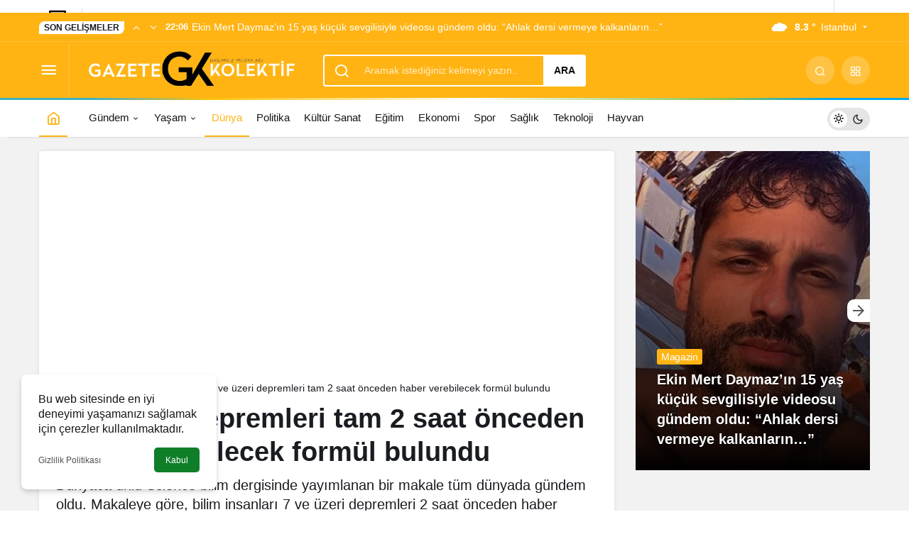

--- FILE ---
content_type: text/html; charset=UTF-8
request_url: https://www.gazetekolektif.com/7-ve-uzeri-depremleri-tam-2-saat-onceden-haber-verebilecek-formul-bulundu/
body_size: 20677
content:
<!doctype html><html lang="tr" prefix="og: http://ogp.me/ns#" class="light-mode" prefix="og: https://ogp.me/ns#"><head><meta charset="UTF-8"><meta http-equiv="X-UA-Compatible" content="IE=edge"><meta name="viewport" content="width=device-width, initial-scale=1, minimum-scale=1"><link rel="profile" href="https://gmpg.org/xfn/11"><style>img:is([sizes="auto" i], [sizes^="auto," i]) { contain-intrinsic-size: 3000px 1500px }</style><link rel='preload' as='style' href='https://www.gazetekolektif.com/wp-content/themes/kanews/assets/css/theme.min.css' /><link rel='preload' as='style' href='https://www.gazetekolektif.com/wp-content/themes/kanews/assets/css/theme-single.min.css' /><link rel='preload' as='font' href='https://www.gazetekolektif.com/wp-content/themes/kanews/assets/fonts/icomoon.woff' type='font/woff' crossorigin='anonymous' /><title>7 ve üzeri depremleri tam 2 saat önceden haber verebilecek formül bulundu</title><meta name="description" content="Dünyaca ünlü Science bilim dergisinde yayımlanan bir makale tüm dünyada gündem oldu. Makaleye göre, bilim insanları 7 ve üzeri depremleri 2 saat önceden haber verebilecek bir formül buldu."/><meta name="robots" content="follow, index, max-snippet:-1, max-video-preview:-1, max-image-preview:large"/><link rel="canonical" href="https://www.gazetekolektif.com/7-ve-uzeri-depremleri-tam-2-saat-onceden-haber-verebilecek-formul-bulundu/" /><meta property="og:locale" content="tr_TR" /><meta property="og:type" content="article" /><meta property="og:title" content="7 ve üzeri depremleri tam 2 saat önceden haber verebilecek formül bulundu" /><meta property="og:description" content="Dünyaca ünlü Science bilim dergisinde yayımlanan bir makale tüm dünyada gündem oldu. Makaleye göre, bilim insanları 7 ve üzeri depremleri 2 saat önceden haber verebilecek bir formül buldu." /><meta property="og:url" content="https://www.gazetekolektif.com/7-ve-uzeri-depremleri-tam-2-saat-onceden-haber-verebilecek-formul-bulundu/" /><meta property="og:site_name" content="Gazete Kolektif" /><meta property="article:publisher" content="https://www.facebook.com/gazetekolektif" /><meta property="article:tag" content="Science bilim dergisi" /><meta property="article:section" content="Dünya" /><meta property="fb:app_id" content="287099346357184" /><meta property="og:image" content="https://www.gazetekolektif.com/wp-content/uploads/2023/07/7-ve-uzeri-depremleri-tam-2-saat-onceden-haber-verebilecek-formul-bulundu.jpg" /><meta property="og:image:secure_url" content="https://www.gazetekolektif.com/wp-content/uploads/2023/07/7-ve-uzeri-depremleri-tam-2-saat-onceden-haber-verebilecek-formul-bulundu.jpg" /><meta property="og:image:width" content="999" /><meta property="og:image:height" content="573" /><meta property="og:image:alt" content="deprem" /><meta property="og:image:type" content="image/jpeg" /><meta property="article:published_time" content="2023-07-22T14:08:54+03:00" /><meta name="twitter:card" content="summary_large_image" /><meta name="twitter:title" content="7 ve üzeri depremleri tam 2 saat önceden haber verebilecek formül bulundu" /><meta name="twitter:description" content="Dünyaca ünlü Science bilim dergisinde yayımlanan bir makale tüm dünyada gündem oldu. Makaleye göre, bilim insanları 7 ve üzeri depremleri 2 saat önceden haber verebilecek bir formül buldu." /><meta name="twitter:site" content="@GazeteKolektif" /><meta name="twitter:creator" content="@GazeteKolektif" /><meta name="twitter:image" content="https://www.gazetekolektif.com/wp-content/uploads/2023/07/7-ve-uzeri-depremleri-tam-2-saat-onceden-haber-verebilecek-formul-bulundu.jpg" /><meta name="twitter:label1" content="Yazan" /><meta name="twitter:data1" content="Deniz Yılmaz" /><meta name="twitter:label2" content="Okuma süresi" /><meta name="twitter:data2" content="2 dakika" /> <script type="application/ld+json" class="rank-math-schema-pro">{"@context":"https://schema.org","@graph":[{"@type":["NewsMediaOrganization","Organization"],"@id":"https://www.gazetekolektif.com/#organization","name":"Gazete Kolektif","url":"http://www.gazetekolektif.com","sameAs":["https://www.facebook.com/gazetekolektif","https://twitter.com/GazeteKolektif"]},{"@type":"WebSite","@id":"https://www.gazetekolektif.com/#website","url":"https://www.gazetekolektif.com","name":"Gazete Kolektif","publisher":{"@id":"https://www.gazetekolektif.com/#organization"},"inLanguage":"tr"},{"@type":"ImageObject","@id":"https://www.gazetekolektif.com/wp-content/uploads/2023/07/7-ve-uzeri-depremleri-tam-2-saat-onceden-haber-verebilecek-formul-bulundu.jpg","url":"https://www.gazetekolektif.com/wp-content/uploads/2023/07/7-ve-uzeri-depremleri-tam-2-saat-onceden-haber-verebilecek-formul-bulundu.jpg","width":"999","height":"573","inLanguage":"tr"},{"@type":"BreadcrumbList","@id":"https://www.gazetekolektif.com/7-ve-uzeri-depremleri-tam-2-saat-onceden-haber-verebilecek-formul-bulundu/#breadcrumb","itemListElement":[{"@type":"ListItem","position":"1","item":{"@id":"http://www.gazetekolektif.com","name":"Gazete Kolektif"}},{"@type":"ListItem","position":"2","item":{"@id":"https://www.gazetekolektif.com/dunya/","name":"D\u00fcnya"}},{"@type":"ListItem","position":"3","item":{"@id":"https://www.gazetekolektif.com/7-ve-uzeri-depremleri-tam-2-saat-onceden-haber-verebilecek-formul-bulundu/","name":"7 ve \u00fczeri depremleri tam 2 saat \u00f6nceden haber verebilecek form\u00fcl bulundu"}}]},{"@type":"WebPage","@id":"https://www.gazetekolektif.com/7-ve-uzeri-depremleri-tam-2-saat-onceden-haber-verebilecek-formul-bulundu/#webpage","url":"https://www.gazetekolektif.com/7-ve-uzeri-depremleri-tam-2-saat-onceden-haber-verebilecek-formul-bulundu/","name":"7 ve \u00fczeri depremleri tam 2 saat \u00f6nceden haber verebilecek form\u00fcl bulundu","datePublished":"2023-07-22T14:08:54+03:00","dateModified":"2023-07-22T14:08:54+03:00","isPartOf":{"@id":"https://www.gazetekolektif.com/#website"},"primaryImageOfPage":{"@id":"https://www.gazetekolektif.com/wp-content/uploads/2023/07/7-ve-uzeri-depremleri-tam-2-saat-onceden-haber-verebilecek-formul-bulundu.jpg"},"inLanguage":"tr","breadcrumb":{"@id":"https://www.gazetekolektif.com/7-ve-uzeri-depremleri-tam-2-saat-onceden-haber-verebilecek-formul-bulundu/#breadcrumb"}},{"@type":"Person","@id":"https://www.gazetekolektif.com/author/denizy/","name":"Deniz Y\u0131lmaz","url":"https://www.gazetekolektif.com/author/denizy/","image":{"@type":"ImageObject","@id":"https://www.gazetekolektif.com/wp-content/litespeed/avatar/fb952cd673476dd6f3a0df3da77e8f40.jpg?ver=1769622304","url":"https://www.gazetekolektif.com/wp-content/litespeed/avatar/fb952cd673476dd6f3a0df3da77e8f40.jpg?ver=1769622304","caption":"Deniz Y\u0131lmaz","inLanguage":"tr"},"worksFor":{"@id":"https://www.gazetekolektif.com/#organization"}},{"@type":"NewsArticle","headline":"7 ve \u00fczeri depremleri tam 2 saat \u00f6nceden haber verebilecek form\u00fcl bulundu","keywords":"deprem","datePublished":"2023-07-22T14:08:54+03:00","dateModified":"2023-07-22T14:08:54+03:00","articleSection":"D\u00fcnya","author":{"@id":"https://www.gazetekolektif.com/author/denizy/","name":"Deniz Y\u0131lmaz"},"publisher":{"@id":"https://www.gazetekolektif.com/#organization"},"description":"D\u00fcnyaca \u00fcnl\u00fc Science bilim dergisinde yay\u0131mlanan bir makale t\u00fcm d\u00fcnyada g\u00fcndem oldu. Makaleye g\u00f6re, bilim insanlar\u0131 7 ve \u00fczeri depremleri 2 saat \u00f6nceden haber verebilecek bir form\u00fcl buldu.","name":"7 ve \u00fczeri depremleri tam 2 saat \u00f6nceden haber verebilecek form\u00fcl bulundu","@id":"https://www.gazetekolektif.com/7-ve-uzeri-depremleri-tam-2-saat-onceden-haber-verebilecek-formul-bulundu/#richSnippet","isPartOf":{"@id":"https://www.gazetekolektif.com/7-ve-uzeri-depremleri-tam-2-saat-onceden-haber-verebilecek-formul-bulundu/#webpage"},"image":{"@id":"https://www.gazetekolektif.com/wp-content/uploads/2023/07/7-ve-uzeri-depremleri-tam-2-saat-onceden-haber-verebilecek-formul-bulundu.jpg"},"inLanguage":"tr","mainEntityOfPage":{"@id":"https://www.gazetekolektif.com/7-ve-uzeri-depremleri-tam-2-saat-onceden-haber-verebilecek-formul-bulundu/#webpage"}}]}</script> <link rel='dns-prefetch' href='//s.gravatar.com' /><link rel='dns-prefetch' href='//fonts.googleapis.com' /><link rel='dns-prefetch' href='//fonts.gstatic.com' /><link rel='dns-prefetch' href='//cdnjs.cloudflare.com' /><link rel='dns-prefetch' href='//www.google-analytics.com' /><link rel="alternate" type="application/rss+xml" title="Gazete Kolektif &raquo; akışı" href="https://www.gazetekolektif.com/feed/" /><link rel="alternate" type="application/rss+xml" title="Gazete Kolektif &raquo; yorum akışı" href="https://www.gazetekolektif.com/comments/feed/" /><link rel="alternate" type="application/rss+xml" title="Gazete Kolektif &raquo; 7 ve üzeri depremleri tam 2 saat önceden haber verebilecek formül bulundu yorum akışı" href="https://www.gazetekolektif.com/7-ve-uzeri-depremleri-tam-2-saat-onceden-haber-verebilecek-formul-bulundu/feed/" /><meta property="article:published_time" content="2023-07-22T14:08:54+03:00" /><meta property="og:site_name" content="Gazete Kolektif" /><meta property="og:type" content="article" /><meta property="og:url" content="https://www.gazetekolektif.com/7-ve-uzeri-depremleri-tam-2-saat-onceden-haber-verebilecek-formul-bulundu/" /><meta property="og:title" content="7 ve üzeri depremleri tam 2 saat önceden haber verebilecek formül bulundu - Gazete Kolektif" /><meta property="twitter:title" content="7 ve üzeri depremleri tam 2 saat önceden haber verebilecek formül bulundu - Gazete Kolektif" /><meta property="og:description" content="Dünyaca ünlü Science bilim dergisinde yayımlanan bir makale tüm dünyada gündem oldu. Makaleye göre, bilim insanları 7 ve üzeri depremleri 2 saat önced.." /><meta property="twitter:description" content="Dünyaca ünlü Science bilim dergisinde yayımlanan bir makale tüm dünyada gündem oldu. Makaleye göre, bilim insanları 7 ve üzeri depremleri 2 saat önced.." /><meta name="description" content="Dünyaca ünlü Science bilim dergisinde yayımlanan bir makale tüm dünyada gündem oldu. Makaleye göre, bilim insanları 7 ve üzeri depremleri 2 saat önced.." /><meta name="twitter:card" content="summary_large_image" /><meta property="og:image:width" content="999" /><meta property="og:image:height" content="573" /><meta property="og:image" content="https://www.gazetekolektif.com/wp-content/uploads/2023/07/7-ve-uzeri-depremleri-tam-2-saat-onceden-haber-verebilecek-formul-bulundu.jpg" /><meta property="twitter:image" content="https://www.gazetekolektif.com/wp-content/uploads/2023/07/7-ve-uzeri-depremleri-tam-2-saat-onceden-haber-verebilecek-formul-bulundu.jpg" /><style id='global-styles-inline-css'>:root{--wp--preset--aspect-ratio--square: 1;--wp--preset--aspect-ratio--4-3: 4/3;--wp--preset--aspect-ratio--3-4: 3/4;--wp--preset--aspect-ratio--3-2: 3/2;--wp--preset--aspect-ratio--2-3: 2/3;--wp--preset--aspect-ratio--16-9: 16/9;--wp--preset--aspect-ratio--9-16: 9/16;--wp--preset--color--black: #000000;--wp--preset--color--cyan-bluish-gray: #abb8c3;--wp--preset--color--white: #ffffff;--wp--preset--color--pale-pink: #f78da7;--wp--preset--color--vivid-red: #cf2e2e;--wp--preset--color--luminous-vivid-orange: #ff6900;--wp--preset--color--luminous-vivid-amber: #fcb900;--wp--preset--color--light-green-cyan: #7bdcb5;--wp--preset--color--vivid-green-cyan: #00d084;--wp--preset--color--pale-cyan-blue: #8ed1fc;--wp--preset--color--vivid-cyan-blue: #0693e3;--wp--preset--color--vivid-purple: #9b51e0;--wp--preset--gradient--vivid-cyan-blue-to-vivid-purple: linear-gradient(135deg,rgba(6,147,227,1) 0%,rgb(155,81,224) 100%);--wp--preset--gradient--light-green-cyan-to-vivid-green-cyan: linear-gradient(135deg,rgb(122,220,180) 0%,rgb(0,208,130) 100%);--wp--preset--gradient--luminous-vivid-amber-to-luminous-vivid-orange: linear-gradient(135deg,rgba(252,185,0,1) 0%,rgba(255,105,0,1) 100%);--wp--preset--gradient--luminous-vivid-orange-to-vivid-red: linear-gradient(135deg,rgba(255,105,0,1) 0%,rgb(207,46,46) 100%);--wp--preset--gradient--very-light-gray-to-cyan-bluish-gray: linear-gradient(135deg,rgb(238,238,238) 0%,rgb(169,184,195) 100%);--wp--preset--gradient--cool-to-warm-spectrum: linear-gradient(135deg,rgb(74,234,220) 0%,rgb(151,120,209) 20%,rgb(207,42,186) 40%,rgb(238,44,130) 60%,rgb(251,105,98) 80%,rgb(254,248,76) 100%);--wp--preset--gradient--blush-light-purple: linear-gradient(135deg,rgb(255,206,236) 0%,rgb(152,150,240) 100%);--wp--preset--gradient--blush-bordeaux: linear-gradient(135deg,rgb(254,205,165) 0%,rgb(254,45,45) 50%,rgb(107,0,62) 100%);--wp--preset--gradient--luminous-dusk: linear-gradient(135deg,rgb(255,203,112) 0%,rgb(199,81,192) 50%,rgb(65,88,208) 100%);--wp--preset--gradient--pale-ocean: linear-gradient(135deg,rgb(255,245,203) 0%,rgb(182,227,212) 50%,rgb(51,167,181) 100%);--wp--preset--gradient--electric-grass: linear-gradient(135deg,rgb(202,248,128) 0%,rgb(113,206,126) 100%);--wp--preset--gradient--midnight: linear-gradient(135deg,rgb(2,3,129) 0%,rgb(40,116,252) 100%);--wp--preset--font-size--small: 13px;--wp--preset--font-size--medium: 20px;--wp--preset--font-size--large: 36px;--wp--preset--font-size--x-large: 42px;--wp--preset--spacing--20: 0.44rem;--wp--preset--spacing--30: 0.67rem;--wp--preset--spacing--40: 1rem;--wp--preset--spacing--50: 1.5rem;--wp--preset--spacing--60: 2.25rem;--wp--preset--spacing--70: 3.38rem;--wp--preset--spacing--80: 5.06rem;--wp--preset--shadow--natural: 6px 6px 9px rgba(0, 0, 0, 0.2);--wp--preset--shadow--deep: 12px 12px 50px rgba(0, 0, 0, 0.4);--wp--preset--shadow--sharp: 6px 6px 0px rgba(0, 0, 0, 0.2);--wp--preset--shadow--outlined: 6px 6px 0px -3px rgba(255, 255, 255, 1), 6px 6px rgba(0, 0, 0, 1);--wp--preset--shadow--crisp: 6px 6px 0px rgba(0, 0, 0, 1);}:where(.is-layout-flex){gap: 0.5em;}:where(.is-layout-grid){gap: 0.5em;}body .is-layout-flex{display: flex;}.is-layout-flex{flex-wrap: wrap;align-items: center;}.is-layout-flex > :is(*, div){margin: 0;}body .is-layout-grid{display: grid;}.is-layout-grid > :is(*, div){margin: 0;}:where(.wp-block-columns.is-layout-flex){gap: 2em;}:where(.wp-block-columns.is-layout-grid){gap: 2em;}:where(.wp-block-post-template.is-layout-flex){gap: 1.25em;}:where(.wp-block-post-template.is-layout-grid){gap: 1.25em;}.has-black-color{color: var(--wp--preset--color--black) !important;}.has-cyan-bluish-gray-color{color: var(--wp--preset--color--cyan-bluish-gray) !important;}.has-white-color{color: var(--wp--preset--color--white) !important;}.has-pale-pink-color{color: var(--wp--preset--color--pale-pink) !important;}.has-vivid-red-color{color: var(--wp--preset--color--vivid-red) !important;}.has-luminous-vivid-orange-color{color: var(--wp--preset--color--luminous-vivid-orange) !important;}.has-luminous-vivid-amber-color{color: var(--wp--preset--color--luminous-vivid-amber) !important;}.has-light-green-cyan-color{color: var(--wp--preset--color--light-green-cyan) !important;}.has-vivid-green-cyan-color{color: var(--wp--preset--color--vivid-green-cyan) !important;}.has-pale-cyan-blue-color{color: var(--wp--preset--color--pale-cyan-blue) !important;}.has-vivid-cyan-blue-color{color: var(--wp--preset--color--vivid-cyan-blue) !important;}.has-vivid-purple-color{color: var(--wp--preset--color--vivid-purple) !important;}.has-black-background-color{background-color: var(--wp--preset--color--black) !important;}.has-cyan-bluish-gray-background-color{background-color: var(--wp--preset--color--cyan-bluish-gray) !important;}.has-white-background-color{background-color: var(--wp--preset--color--white) !important;}.has-pale-pink-background-color{background-color: var(--wp--preset--color--pale-pink) !important;}.has-vivid-red-background-color{background-color: var(--wp--preset--color--vivid-red) !important;}.has-luminous-vivid-orange-background-color{background-color: var(--wp--preset--color--luminous-vivid-orange) !important;}.has-luminous-vivid-amber-background-color{background-color: var(--wp--preset--color--luminous-vivid-amber) !important;}.has-light-green-cyan-background-color{background-color: var(--wp--preset--color--light-green-cyan) !important;}.has-vivid-green-cyan-background-color{background-color: var(--wp--preset--color--vivid-green-cyan) !important;}.has-pale-cyan-blue-background-color{background-color: var(--wp--preset--color--pale-cyan-blue) !important;}.has-vivid-cyan-blue-background-color{background-color: var(--wp--preset--color--vivid-cyan-blue) !important;}.has-vivid-purple-background-color{background-color: var(--wp--preset--color--vivid-purple) !important;}.has-black-border-color{border-color: var(--wp--preset--color--black) !important;}.has-cyan-bluish-gray-border-color{border-color: var(--wp--preset--color--cyan-bluish-gray) !important;}.has-white-border-color{border-color: var(--wp--preset--color--white) !important;}.has-pale-pink-border-color{border-color: var(--wp--preset--color--pale-pink) !important;}.has-vivid-red-border-color{border-color: var(--wp--preset--color--vivid-red) !important;}.has-luminous-vivid-orange-border-color{border-color: var(--wp--preset--color--luminous-vivid-orange) !important;}.has-luminous-vivid-amber-border-color{border-color: var(--wp--preset--color--luminous-vivid-amber) !important;}.has-light-green-cyan-border-color{border-color: var(--wp--preset--color--light-green-cyan) !important;}.has-vivid-green-cyan-border-color{border-color: var(--wp--preset--color--vivid-green-cyan) !important;}.has-pale-cyan-blue-border-color{border-color: var(--wp--preset--color--pale-cyan-blue) !important;}.has-vivid-cyan-blue-border-color{border-color: var(--wp--preset--color--vivid-cyan-blue) !important;}.has-vivid-purple-border-color{border-color: var(--wp--preset--color--vivid-purple) !important;}.has-vivid-cyan-blue-to-vivid-purple-gradient-background{background: var(--wp--preset--gradient--vivid-cyan-blue-to-vivid-purple) !important;}.has-light-green-cyan-to-vivid-green-cyan-gradient-background{background: var(--wp--preset--gradient--light-green-cyan-to-vivid-green-cyan) !important;}.has-luminous-vivid-amber-to-luminous-vivid-orange-gradient-background{background: var(--wp--preset--gradient--luminous-vivid-amber-to-luminous-vivid-orange) !important;}.has-luminous-vivid-orange-to-vivid-red-gradient-background{background: var(--wp--preset--gradient--luminous-vivid-orange-to-vivid-red) !important;}.has-very-light-gray-to-cyan-bluish-gray-gradient-background{background: var(--wp--preset--gradient--very-light-gray-to-cyan-bluish-gray) !important;}.has-cool-to-warm-spectrum-gradient-background{background: var(--wp--preset--gradient--cool-to-warm-spectrum) !important;}.has-blush-light-purple-gradient-background{background: var(--wp--preset--gradient--blush-light-purple) !important;}.has-blush-bordeaux-gradient-background{background: var(--wp--preset--gradient--blush-bordeaux) !important;}.has-luminous-dusk-gradient-background{background: var(--wp--preset--gradient--luminous-dusk) !important;}.has-pale-ocean-gradient-background{background: var(--wp--preset--gradient--pale-ocean) !important;}.has-electric-grass-gradient-background{background: var(--wp--preset--gradient--electric-grass) !important;}.has-midnight-gradient-background{background: var(--wp--preset--gradient--midnight) !important;}.has-small-font-size{font-size: var(--wp--preset--font-size--small) !important;}.has-medium-font-size{font-size: var(--wp--preset--font-size--medium) !important;}.has-large-font-size{font-size: var(--wp--preset--font-size--large) !important;}.has-x-large-font-size{font-size: var(--wp--preset--font-size--x-large) !important;}
:where(.wp-block-post-template.is-layout-flex){gap: 1.25em;}:where(.wp-block-post-template.is-layout-grid){gap: 1.25em;}
:where(.wp-block-columns.is-layout-flex){gap: 2em;}:where(.wp-block-columns.is-layout-grid){gap: 2em;}
:root :where(.wp-block-pullquote){font-size: 1.5em;line-height: 1.6;}</style><link rel='stylesheet' id='kan_Child_style-css' href='https://www.gazetekolektif.com/wp-content/themes/kanews-child/style.css' media='screen' /><link rel='stylesheet' id='kanews-theme-css' href='https://www.gazetekolektif.com/wp-content/themes/kanews/assets/css/theme.min.css' media='all' /><style id='kanews-theme-inline-css'>.kanews-post-thumb:before, .kanews-slider-wrapper:not(.slick-initialized):before, .kanews-slide-thumb:before{background-image:url(https://www.gazetekolektif.com/wp-content/uploads/2020/12/Gazete_Kolektif_logo-4.png)}.dark-mode .site-header-logo img{content:url(https://www.gazetekolektif.com/wp-content/uploads/2020/12/Gazete_Kolektif_logo-4.png);width:467px}@media (min-width:992px){.kanews-post-headline{}}.kanews-category-27076.kanews-category{--kan-theme-color:#e5a800 !important}.kanews-category-26340.kanews-category{--kan-theme-color:#8224e3 !important}:root{--wp--preset--color--primary:#ffb414;--kan-theme-color:#ffb414}</style><link rel='stylesheet' id='kanews-theme-single-css' href='https://www.gazetekolektif.com/wp-content/themes/kanews/assets/css/theme-single.min.css' media='all' /><style id='kanews-theme-single-inline-css'>@media (min-width:992px){.kanews-article-title{}}@media (min-width:992px){.kanews-article-title+p{}}@media (min-width:992px){.kanews-article-meta{}}@media (min-width:992px){.kanews-article-content li, .kanews-article-content p, .kanews-article-content{}}</style><link rel='stylesheet' id='kanews-dark-theme-css' href='https://www.gazetekolektif.com/wp-content/themes/kanews/assets/css/dark.min.css' media='all' /><link rel="https://api.w.org/" href="https://www.gazetekolektif.com/wp-json/" /><link rel="alternate" title="JSON" type="application/json" href="https://www.gazetekolektif.com/wp-json/wp/v2/posts/177942" /><meta name="generator" content="WordPress 6.8.3" /><link rel='shortlink' href='https://www.gazetekolektif.com/?p=177942' /><link rel="alternate" title="oEmbed (JSON)" type="application/json+oembed" href="https://www.gazetekolektif.com/wp-json/oembed/1.0/embed?url=https%3A%2F%2Fwww.gazetekolektif.com%2F7-ve-uzeri-depremleri-tam-2-saat-onceden-haber-verebilecek-formul-bulundu%2F" /><link rel="alternate" title="oEmbed (XML)" type="text/xml+oembed" href="https://www.gazetekolektif.com/wp-json/oembed/1.0/embed?url=https%3A%2F%2Fwww.gazetekolektif.com%2F7-ve-uzeri-depremleri-tam-2-saat-onceden-haber-verebilecek-formul-bulundu%2F&#038;format=xml" />
 <script  type="litespeed/javascript">(function(m,e,t,r,i,k,a){m[i]=m[i]||function(){(m[i].a=m[i].a||[]).push(arguments)};m[i].l=1*new Date();k=e.createElement(t),a=e.getElementsByTagName(t)[0],k.async=1,k.src=r,a.parentNode.insertBefore(k,a)})(window,document,"script","https://mc.yandex.ru/metrika/tag.js","ym");ym(88430124,"init",{clickmap:!0,trackLinks:!0,accurateTrackBounce:!0})</script> <noscript><div><img src="https://mc.yandex.ru/watch/88430124" style="position:absolute; left:-9999px;" alt="" /></div></noscript>
<style><meta name='dailymotion-domain-verification' content='dmusxsnfc1y57sw0x' /></style><style>.mvp-author-info-thumb,
.mvp-author-info-date p,
.mvp-author-info-name { display: none; }

span.mvp-cd-date { display: none; }</style><style>.kanews-slide-category-avatar{ display: none;}</style> <script type="litespeed/javascript">!function(){"use strict";function e(e){var t=!(arguments.length>1&&void 0!==arguments[1])||arguments[1],c=document.createElement("script");c.src=e,t?c.type="module":(c.async=!0,c.type="text/javascript",c.setAttribute("nomodule",""));var n=document.getElementsByTagName("script")[0];n.parentNode.insertBefore(c,n)}!function(t,c){!function(t,c,n){var a,o,r;n.accountId=c,null!==(a=t.marfeel)&&void 0!==a||(t.marfeel={}),null!==(o=(r=t.marfeel).cmd)&&void 0!==o||(r.cmd=[]),t.marfeel.config=n;var i="https://sdk.mrf.io/statics";e("".concat(i,"/marfeel-sdk.js?id=").concat(c),!0),e("".concat(i,"/marfeel-sdk.es5.js?id=").concat(c),!1)}(t,c,arguments.length>2&&void 0!==arguments[2]?arguments[2]:{})}(window,3756,{})}()</script> <meta http-equiv="refresh" content="300" /><script id="kanews-theme-schema" type="application/ld+json">{"@context": "https://schema.org","@graph": [
 {
 "@type": "Organization",
 "@id": "https://www.gazetekolektif.com/#organization",
 "url": "https://www.gazetekolektif.com/",
 "name": "Gazete Kolektif",
 "logo": {
 "@type": "ImageObject",
 "url": "https://www.gazetekolektif.com/wp-content/uploads/2020/12/Gazete_Kolektif_logo-4.png",
 "width": "467",
 "height": "115"
 }
 },
 {
 "@type": "ImageObject",
 "@id": "https://www.gazetekolektif.com/7-ve-uzeri-depremleri-tam-2-saat-onceden-haber-verebilecek-formul-bulundu/#primaryImage",
 "url": "https://www.gazetekolektif.com/wp-content/uploads/2023/07/7-ve-uzeri-depremleri-tam-2-saat-onceden-haber-verebilecek-formul-bulundu.jpg",
 "width": 999,
 "height": 573,
 "inLanguage": "tr"
 },
 {
 "@type": "WebSite",
 "@id": "https://www.gazetekolektif.com/#website",
 "url": "https://www.gazetekolektif.com",
 "name": "Gazete Kolektif",
 "description": "Son dakika haberleri, Gündeme dair en güncel haberler",
 "publisher": {
 "@id": "https://www.gazetekolektif.com/#organization"
 },
 "inLanguage": "tr",
 "potentialAction": {
 "@type": "SearchAction",
 "target": "https://www.gazetekolektif.com/?s={search_term_string}",
 "query-input": "required name=search_term_string"
 }
 },
 {
 "@type": "WebPage",
 "@id": "https://www.gazetekolektif.com/7-ve-uzeri-depremleri-tam-2-saat-onceden-haber-verebilecek-formul-bulundu/#webpage",
 "url": "https://www.gazetekolektif.com/7-ve-uzeri-depremleri-tam-2-saat-onceden-haber-verebilecek-formul-bulundu/",
 "inLanguage": "tr",
 "name": "7 ve üzeri depremleri tam 2 saat önceden haber verebilecek formül bulundu - Gazete Kolektif",
 "isPartOf": {
 "@id": "https://www.gazetekolektif.com/#website"
 },
 "primaryImageOfPage": {
 "@id": "https://www.gazetekolektif.com/7-ve-uzeri-depremleri-tam-2-saat-onceden-haber-verebilecek-formul-bulundu/#primaryImage"
 }
 },
 {
 "@id": "#post-177942",
 "@type": "NewsArticle",
 "headline": "7 ve üzeri depremleri tam 2 saat önceden haber verebilecek formül bulundu - Gazete Kolektif",
 "url": "https://www.gazetekolektif.com/7-ve-uzeri-depremleri-tam-2-saat-onceden-haber-verebilecek-formul-bulundu/",
 "isPartOf": {
 "@id": "https://www.gazetekolektif.com/7-ve-uzeri-depremleri-tam-2-saat-onceden-haber-verebilecek-formul-bulundu/#webpage"
 },
 "inLanguage": "tr",
 "description": "Dünyaca ünlü Science bilim dergisinde yayımlanan bir makale tüm dünyada gündem oldu. Makaleye göre, bilim insanları 7 ve üzeri depremleri 2 saat önceden haber verebilecek bir formül buldu.",
 "author": {
 "@type": "Person",
 "name": "Deniz Yılmaz",
 "url": "https://www.gazetekolektif.com/author/"
 },
 "keywords": [
 "Science bilim dergisi"
 ],
 "articleSection": "Dünya",
 "datePublished": "2023-07-22T14:08:54+03:00",
 "dateModified": "2023-07-22T14:08:54+03:00",
 "publisher": {
 "@id": "https://www.gazetekolektif.com/#organization"
 },
 "image": {
 "@id": "https://www.gazetekolektif.com/7-ve-uzeri-depremleri-tam-2-saat-onceden-haber-verebilecek-formul-bulundu/#primaryImage"
 },
 "mainEntityOfPage": {
 "@id": "https://www.gazetekolektif.com/7-ve-uzeri-depremleri-tam-2-saat-onceden-haber-verebilecek-formul-bulundu/#webpage"
 }
 }
]}</script> <script async src="https://pagead2.googlesyndication.com/pagead/js/adsbygoogle.js?client=ca-pub-1753605831966556" crossorigin="anonymous" type="3f681f71988f1d48db5658d2-text/javascript"></script><link rel="amphtml" href="https://www.gazetekolektif.com/7-ve-uzeri-depremleri-tam-2-saat-onceden-haber-verebilecek-formul-bulundu/amp/"><link rel="icon" href="https://www.gazetekolektif.com/wp-content/uploads/2020/02/cropped-gazetekolektif-favicon-32x32.jpg" sizes="32x32" /><link rel="icon" href="https://www.gazetekolektif.com/wp-content/uploads/2020/02/cropped-gazetekolektif-favicon-192x192.jpg" sizes="192x192" /><link rel="apple-touch-icon" href="https://www.gazetekolektif.com/wp-content/uploads/2020/02/cropped-gazetekolektif-favicon-180x180.jpg" /><meta name="msapplication-TileImage" content="https://www.gazetekolektif.com/wp-content/uploads/2020/02/cropped-gazetekolektif-favicon-270x270.jpg" /><style id="wp-custom-css">.kanews-widget-area>.google-auto-placed {
display: none !important
}</style><meta name="theme-color" content="#ffb414" /><meta name="msapplication-navbutton-color" content="#ffb414"><meta name="apple-mobile-web-app-status-bar-style" content="#ffb414"></head><body class="wp-singular post-template-default single single-post postid-177942 single-format-standard wp-theme-kanews wp-child-theme-kanews-child css-transitions-only-after-page-load kanews-theme-by-kanthemes header-line category-175 single-layout-box"><div id="header-stream"><div class="kanews-banner kanews-banner-header-below"><script async src="https://pagead2.googlesyndication.com/pagead/js/adsbygoogle.js?client=ca-pub-1753605831966556" crossorigin="anonymous" type="3f681f71988f1d48db5658d2-text/javascript"></script><div class="kanews-close-btn" aria-label="Kapat"><i class="icon-close"></i></div></div></div><div id="page" class="site-wrapper"><div class="site-head site-head-1"><header id="header" class="site-header"><div class="site-header-wrapper header-skin-dark"><div class="site-subheader hidden-mobile"><div class="container"><div class="row site-row align-items-center justify-content-between"><div class="col"><div class="site-subheader-left d-flex flex-wrap no-gutters align-items-center"><div class="kanews-ticker-wrapper col pr-0"><div class="row no-gutters"><div class="col-auto"><div class="kanews-ticker-heading"><span>Son Gelişmeler</span></div></div><div class="kanews-ticker-control col-auto"><button class="kanews-ticker-prev" aria-label="Önceki"><i class="icon-arrow"></i></button><button aria-label="Sonraki" class="kanews-ticker-next"><i class="icon-arrow icon-180deg"></i></button></div><div class="kanews-ticker col"><ul class="kanews-ticker-slider"><li><a href="https://www.gazetekolektif.com/ekin-mert-daymazin-15-yas-kucuk-sevgilisiyle-videosu-gundem-oldu-ahlak-dersi-vermeye-kalkanlarin/"><span class="kanews-ticker-date hidden-mobile">22:06 </span><div class="kanews-ticker-title truncate truncate-1">Ekin Mert Daymaz&#8217;ın 15 yaş küçük sevgilisiyle videosu gündem oldu: &#8220;Ahlak dersi vermeye kalkanların&#8230;&#8221;</div></a></li><li><a href="https://www.gazetekolektif.com/mauro-icardi-ve-wanda-nara-yeniden-mahkemelik-oldu/"><span class="kanews-ticker-date hidden-mobile">15:35 </span><div class="kanews-ticker-title truncate truncate-1">Mauro Icardi ve Wanda Nara yeniden mahkemelik oldu</div></a></li><li><a href="https://www.gazetekolektif.com/yali-capkininin-ifakati-gulcin-santirciogludan-yilmaz-guneye-sert-sozler/"><span class="kanews-ticker-date hidden-mobile">15:32 </span><div class="kanews-ticker-title truncate truncate-1">&#8216;Yalı Çapkını&#8217;nın İfakat&#8217;ı Gülçin Santırcıoğlu&#8217;dan Yılmaz Güney&#8217;e sert sözler&#8230;</div></a></li><li><a href="https://www.gazetekolektif.com/cukur-ekibinden-yeni-dizi-veliaht-yayin-tarihi-belli-oldu/"><span class="kanews-ticker-date hidden-mobile">23:55 </span><div class="kanews-ticker-title truncate truncate-1">Çukur ekibinden yeni dizi &#8216;Veliaht&#8217;&#8230; Yayın tarihi belli oldu!</div></a></li><li><a href="https://www.gazetekolektif.com/cocuklarda-dogru-ayakkabi-seciminin-onemi-uzmanlar-uyardi-dogru-ayakkabi-secimi-nasil-yapilir/"><span class="kanews-ticker-date hidden-mobile">23:54 </span><div class="kanews-ticker-title truncate truncate-1">Çocuklarda doğru ayakkabı seçiminin önemi&#8230; Uzmanlar uyardı: Doğru ayakkabı seçimi nasıl yapılır?</div></a></li></ul></div></div></div></div></div><div class="col-auto"><div class="site-subheader-right d-flex flex-wrap align-items-center"><div data-toggle="kanews-weather-select-city2" class="kanews-city-weather-wrapper" data-city="İstanbul"></div><div id="kanews-weather-select-city2" class="kanews-waether-cities kanews-scroll "><input placeholder="Şehir ara" id="kanews-weather-search" /><div class="kanews-weather-city" data-city="İstanbul">İstanbul</div><div class="kanews-weather-city" data-city="Ankara">Ankara</div><div class="kanews-weather-city" data-city="İzmir">İzmir</div><div class="kanews-weather-city" data-city="Adana">Adana</div><div class="kanews-weather-city" data-city="Adıyaman">Adıyaman</div><div class="kanews-weather-city" data-city="Afyonkarahisar">Afyonkarahisar</div><div class="kanews-weather-city" data-city="Ağrı">Ağrı</div><div class="kanews-weather-city" data-city="Aksaray">Aksaray</div><div class="kanews-weather-city" data-city="Amasya">Amasya</div><div class="kanews-weather-city" data-city="Antalya">Antalya</div><div class="kanews-weather-city" data-city="Ardahan">Ardahan</div><div class="kanews-weather-city" data-city="Artvin">Artvin</div><div class="kanews-weather-city" data-city="Aydın">Aydın</div><div class="kanews-weather-city" data-city="Balıkesir">Balıkesir</div><div class="kanews-weather-city" data-city="Bartın">Bartın</div><div class="kanews-weather-city" data-city="Batman">Batman</div><div class="kanews-weather-city" data-city="Bayburt">Bayburt</div><div class="kanews-weather-city" data-city="Bilecik">Bilecik</div><div class="kanews-weather-city" data-city="Bingöl">Bingöl</div><div class="kanews-weather-city" data-city="Bitlis">Bitlis</div><div class="kanews-weather-city" data-city="Bolu">Bolu</div><div class="kanews-weather-city" data-city="Burdur">Burdur</div><div class="kanews-weather-city" data-city="Bursa">Bursa</div><div class="kanews-weather-city" data-city="Çanakkale">Çanakkale</div><div class="kanews-weather-city" data-city="Çankırı">Çankırı</div><div class="kanews-weather-city" data-city="Çorum">Çorum</div><div class="kanews-weather-city" data-city="Denizli">Denizli</div><div class="kanews-weather-city" data-city="Diyarbakır">Diyarbakır</div><div class="kanews-weather-city" data-city="Düzce">Düzce</div><div class="kanews-weather-city" data-city="Edirne">Edirne</div><div class="kanews-weather-city" data-city="Elazığ">Elazığ</div><div class="kanews-weather-city" data-city="Erzincan">Erzincan</div><div class="kanews-weather-city" data-city="Erzurum">Erzurum</div><div class="kanews-weather-city" data-city="Eskişehir">Eskişehir</div><div class="kanews-weather-city" data-city="Gaziantep">Gaziantep</div><div class="kanews-weather-city" data-city="Giresun">Giresun</div><div class="kanews-weather-city" data-city="Gümüşhane">Gümüşhane</div><div class="kanews-weather-city" data-city="Hakkâri">Hakkâri</div><div class="kanews-weather-city" data-city="Hatay">Hatay</div><div class="kanews-weather-city" data-city="Iğdır">Iğdır</div><div class="kanews-weather-city" data-city="Isparta">Isparta</div><div class="kanews-weather-city" data-city="Kahramanmaraş">Kahramanmaraş</div><div class="kanews-weather-city" data-city="Karabük">Karabük</div><div class="kanews-weather-city" data-city="Karaman">Karaman</div><div class="kanews-weather-city" data-city="Kars">Kars</div><div class="kanews-weather-city" data-city="Kastamonu">Kastamonu</div><div class="kanews-weather-city" data-city="Kayseri">Kayseri</div><div class="kanews-weather-city" data-city="Kırıkkale">Kırıkkale</div><div class="kanews-weather-city" data-city="Kırklareli">Kırklareli</div><div class="kanews-weather-city" data-city="Kırşehir">Kırşehir</div><div class="kanews-weather-city" data-city="Kilis">Kilis</div><div class="kanews-weather-city" data-city="Kocaeli">Kocaeli</div><div class="kanews-weather-city" data-city="Konya">Konya</div><div class="kanews-weather-city" data-city="Kütahya">Kütahya</div><div class="kanews-weather-city" data-city="Malatya">Malatya</div><div class="kanews-weather-city" data-city="Manisa">Manisa</div><div class="kanews-weather-city" data-city="Mardin">Mardin</div><div class="kanews-weather-city" data-city="Mersin">Mersin</div><div class="kanews-weather-city" data-city="Muğla">Muğla</div><div class="kanews-weather-city" data-city="Muş">Muş</div><div class="kanews-weather-city" data-city="Nevşehir">Nevşehir</div><div class="kanews-weather-city" data-city="Niğde">Niğde</div><div class="kanews-weather-city" data-city="Ordu">Ordu</div><div class="kanews-weather-city" data-city="Osmaniye">Osmaniye</div><div class="kanews-weather-city" data-city="Rize">Rize</div><div class="kanews-weather-city" data-city="Sakarya">Sakarya</div><div class="kanews-weather-city" data-city="Samsun">Samsun</div><div class="kanews-weather-city" data-city="Siirt">Siirt</div><div class="kanews-weather-city" data-city="Sinop">Sinop</div><div class="kanews-weather-city" data-city="Sivas">Sivas</div><div class="kanews-weather-city" data-city="Şırnak">Şırnak</div><div class="kanews-weather-city" data-city="Tekirdağ">Tekirdağ</div><div class="kanews-weather-city" data-city="Tokat">Tokat</div><div class="kanews-weather-city" data-city="Trabzon">Trabzon</div><div class="kanews-weather-city" data-city="Tunceli">Tunceli</div><div class="kanews-weather-city" data-city="Şanlıurfa">Şanlıurfa</div><div class="kanews-weather-city" data-city="Uşak">Uşak</div><div class="kanews-weather-city" data-city="Van">Van</div><div class="kanews-weather-city" data-city="Yalova">Yalova</div><div class="kanews-weather-city" data-city="Yozgat">Yozgat</div><div class="kanews-weather-city" data-city="Zonguldak">Zonguldak</div></div></div></div></div></div></div><div class="site-header-top"><div class="container"><div class="row site-row justify-content-between align-items-center"><div class="col-auto col-lg"><div class="site-header-top-left d-flex align-items-center">
<button aria-label="Menü" class="site-mobil-menu-btn hidden-desktop" data-toggle="site-menu-block"><i class="icon-menu icon-3x"></i></button>
<button class="site-drawer-menu-btn hidden-mobile" aria-label="Menüyü Aç" data-toggle="site-menu-block"><i class="icon-menu icon-3x"></i></button><div class="site-header-logo"><a href="https://www.gazetekolektif.com/" title="Gazete Kolektif"><img class="logo-light" src="https://www.gazetekolektif.com/wp-content/uploads/2020/12/Gazete_Kolektif_logo-4.png" srcset="https://www.gazetekolektif.com/wp-content/uploads/2020/12/Gazete_Kolektif_logo-4.png 2x, https://www.gazetekolektif.com/wp-content/uploads/2020/12/Gazete_Kolektif_logo-4.png 1x" alt="" width="467" height="115" /></a></div></div></div><div class="col hidden-mobile"><div class="site-header-top-center"><form role="search" method="get" class="site-header-search-form " action="https://www.gazetekolektif.com/">
<i class="icon-search"></i>
<input data-style="row" class="kanews-ajax-search" type="text" placeholder="Aramak istediğiniz kelimeyi yazın.." value="" name="s" />
<button type="submit">Ara</button><div id="kanews-loader"></div></form></div></div><div class="col-auto col-lg"><div class="site-header-top-right"><div id="site-header-search" class="kanews-ajax-search-wrapper hidden-mobile"> <button aria-label="Arama Yap" class="header-btn-icon" data-toggle="site-header-search-wrapper"><i class="icon-search"></i></button><div id="site-header-search-wrapper" class="is-hidden"><form role="search" method="get" class="site-header-search-form" action="https://www.gazetekolektif.com/">
<input class="kanews-ajax-search" type="text" placeholder="Aramak istediğiniz kelimeyi yazın.." value="" name="s" />
<button aria-label="Arama Yap type="submit"><span class="icon-search icon-2x"></span></button><p>Aradığınız kelimeyi yazın ve entera basın, kapatmak için esc butonuna tıklayın.</p><div id="kanews-loader"></div></form><div class="kanews-popup-close-btn search-close-btn"><i class="icon-close"></i></div></div></div><div class="site-header-action "><button role="button" aria-expanded="false" data-toggle="site-header-action-content" aria-label="Servisler" class="header-btn-icon"><i aria-hidden="true" class="icon-grid"></i></button><div id="site-header-action-content"><div class="site-header-action-wrapper kanews-scroll site-header-action-style2"><button data-toggle="site-header-action-content" aria-label="Kapat"><i class="icon-close"></i></button><div class="site-header-action-btn-group"><div class="onjkln2">Hızlı Erişim</div><a href="https://www.gazetekolektif.com/son-dakika/"   class="site-header-action-btn"><div class="site-header-action-btn-wrapper" ><div class="site-header-action-icon bg-primary" ><i class="icon-bolt"></i></div><div class="site-header-action-content"><div class="site-header-action-name">Son Dakika</div><div class="site-header-action-desc truncate truncate-2">Günün son gelişmelerine yakından bakın.</div></div></div></a><a href="https://www.gazetekolektif.com/7-ve-uzeri-depremleri-tam-2-saat-onceden-haber-verebilecek-formul-bulundu/"   class="site-header-action-btn"><div class="site-header-action-btn-wrapper" style="background-color:rgb(3, 66, 45, 0.25)"><div class="site-header-action-icon bg-primary" style="background: #03422d"><i class="icon-covid"></i></div><div class="site-header-action-content"><div class="site-header-action-name">Covid 19</div><div class="site-header-action-desc truncate truncate-2">Pandeminin detayları..</div></div></div></a><a href="https://www.gazetekolektif.com/doviz-kurlari/"   class="site-header-action-btn"><div class="site-header-action-btn-wrapper" style="background-color:rgb(64, 140, 43, 0.25)"><div class="site-header-action-icon bg-primary" style="background: #408c2b"><i class="icon-money"></i></div><div class="site-header-action-content"><div class="site-header-action-name">Döviz Kurlar</div><div class="site-header-action-desc truncate truncate-2">Piyasanın kalbine yakından göz atın.</div></div></div></a><a href="https://www.gazetekolektif.com/kripto-para-piyasalari/"   class="site-header-action-btn"><div class="site-header-action-btn-wrapper" style="background-color:rgb(181, 120, 41, 0.25)"><div class="site-header-action-icon bg-primary" style="background: #b57829"><i class="icon-bitcoin"></i></div><div class="site-header-action-content"><div class="site-header-action-name">Kripto Paralar</div><div class="site-header-action-desc truncate truncate-2">Kripto para piyasalarında son durum!</div></div></div></a><a href="https://www.gazetekolektif.com/hava-durumu-2/"   class="site-header-action-btn"><div class="site-header-action-btn-wrapper" style="background-color:rgb(32, 111, 214, 0.25)"><div class="site-header-action-icon bg-primary" style="background: #206fd6"><i class="icon-sun"></i></div><div class="site-header-action-content"><div class="site-header-action-name">Hava Durumu</div><div class="site-header-action-desc truncate truncate-2"></div></div></div></a><a href="https://www.gazetekolektif.com/nuri-bilge-ceylanin-yeni-filmi-belli-oldu-kuru-otlar-ustune/nuri-bilge-ceylan/"   class="site-header-action-btn"><div class="site-header-action-btn-wrapper" ><div class="site-header-action-icon bg-primary" ><i class="icon-mic"></i></div><div class="site-header-action-content"><div class="site-header-action-name">Maç Merkezi</div><div class="site-header-action-desc truncate truncate-2"></div></div></div></a><a href="https://www.gazetekolektif.com/puan-durumu/"   class="site-header-action-btn"><div class="site-header-action-btn-wrapper" style="background-color:rgb(27, 154, 186, 0.25)"><div class="site-header-action-icon bg-primary" style="background: #1b9aba"><i class="icon-standings"></i></div><div class="site-header-action-content"><div class="site-header-action-name">Puan Durumu</div><div class="site-header-action-desc truncate truncate-2"></div></div></div></a><a href="https://www.gazetekolektif.com/gazete-mansetleri/"   class="site-header-action-btn"><div class="site-header-action-btn-wrapper" style="background-color:rgb(45, 45, 45, 0.25)"><div class="site-header-action-icon bg-primary" style="background: #2d2d2d"><i class="icon-newspaper"></i></div><div class="site-header-action-content"><div class="site-header-action-name">Gazeteler</div><div class="site-header-action-desc truncate truncate-2">Günün gazete manşetlerini inceleyin.</div></div></div></a><a href="https://www.gazetekolektif.com/canli-tv/"   class="site-header-action-btn"><div class="site-header-action-btn-wrapper" style="background-color:rgb(39, 173, 117, 0.25)"><div class="site-header-action-icon bg-primary" style="background: #27ad75"><i class="icon-live"></i></div><div class="site-header-action-content"><div class="site-header-action-name">Canlı Tv</div><div class="site-header-action-desc truncate truncate-2"></div></div></div></a><a href="https://www.gazetekolektif.com/dilek-imamoglu-duyurdu-ibb-istanbulda-iki-kadin-siginmaevi-aciyor/"   class="site-header-action-btn"><div class="site-header-action-btn-wrapper" style="background-color:rgb(209, 216, 4, 0.25)"><div class="site-header-action-icon bg-primary" style="background: #d1d804"><i class="icon-star"></i></div><div class="site-header-action-content"><div class="site-header-action-name">Emtia</div><div class="site-header-action-desc truncate truncate-2">Emtia'larda son durum!</div></div></div></a><a href="https://www.gazetekolektif.com/namaz-vakitleri/"   class="site-header-action-btn"><div class="site-header-action-btn-wrapper" style="background-color:rgb(63, 157, 204, 0.25)"><div class="site-header-action-icon bg-primary" style="background: #3f9dcc"><i class="icon-moon-fill"></i></div><div class="site-header-action-content"><div class="site-header-action-name">Namaz Vakitleri</div><div class="site-header-action-desc truncate truncate-2"></div></div></div></a><a href="https://www.gazetekolektif.com/yol-durumu/"   class="site-header-action-btn"><div class="site-header-action-btn-wrapper" style="background-color:rgb(86, 86, 86, 0.25)"><div class="site-header-action-icon bg-primary" style="background: #565656"><i class="icon-traffic"></i></div><div class="site-header-action-content"><div class="site-header-action-name">Yol Durumu</div><div class="site-header-action-desc truncate truncate-2"></div></div></div></a></div></div></div></div></div></div></div></div></div></div><div id="site-menu-block"><div class="container"><div class="row"><ul id="menu-buyuk-menu" class="site-menu-block"><li id="menu-item-127629" class="menu-item menu-item-type-taxonomy menu-item-object-category menu-item-has-children menu-item-127629"><a href="https://www.gazetekolektif.com/gundem/"><span>Gündem</span></a><ul class="sub-menu"><li id="menu-item-127630" class="menu-item menu-item-type-taxonomy menu-item-object-category menu-item-127630"><a href="https://www.gazetekolektif.com/gundem/haber/"><span>Haber</span></a></li><li id="menu-item-127631" class="menu-item menu-item-type-taxonomy menu-item-object-category menu-item-127631"><a href="https://www.gazetekolektif.com/gundem/politika/"><span>Politika</span></a></li><li id="menu-item-127638" class="menu-item menu-item-type-taxonomy menu-item-object-category current-post-ancestor current-menu-parent current-post-parent menu-item-127638"><a href="https://www.gazetekolektif.com/dunya/"><span>Dünya</span></a></li><li id="menu-item-127637" class="menu-item menu-item-type-taxonomy menu-item-object-category menu-item-127637"><a href="https://www.gazetekolektif.com/ekonomi/"><span>Ekonomi</span></a></li><li id="menu-item-127636" class="menu-item menu-item-type-taxonomy menu-item-object-category menu-item-127636"><a href="https://www.gazetekolektif.com/hayvan-haklari/"><span>Hayvan</span></a></li></ul></li><li id="menu-item-127635" class="menu-item menu-item-type-taxonomy menu-item-object-category menu-item-has-children menu-item-127635"><a href="https://www.gazetekolektif.com/yasam/"><span>Yaşam</span></a><ul class="sub-menu"><li id="menu-item-127633" class="menu-item menu-item-type-taxonomy menu-item-object-category menu-item-127633"><a href="https://www.gazetekolektif.com/kultur-sanat/"><span>Kültür Sanat</span></a></li><li id="menu-item-127632" class="menu-item menu-item-type-taxonomy menu-item-object-category menu-item-127632"><a href="https://www.gazetekolektif.com/saglik/"><span>Sağlık</span></a></li><li id="menu-item-127639" class="menu-item menu-item-type-taxonomy menu-item-object-category menu-item-127639"><a href="https://www.gazetekolektif.com/bilim-ve-teknoloji/"><span>Teknoloji</span></a></li></ul></li><li id="menu-item-127634" class="menu-item menu-item-type-taxonomy menu-item-object-category menu-item-127634"><a href="https://www.gazetekolektif.com/spor/"><span>Spor</span></a></li><li id="menu-item-127640" class="menu-item menu-item-type-taxonomy menu-item-object-category menu-item-127640"><a href="https://www.gazetekolektif.com/egitim/"><span>Eğitim</span></a></li></ul><div class="col-12 justify-content-between site-menu-block-footer d-flex flex-wrap align-items-center"><div class="site-social-links "><ul class="d-flex justify-content-end"><li><a rel="nofollow" title="Facebook" href="https://www.facebook.com/gazetekolektif"><i class="icon-facebook"></i></a></li><li><a rel="nofollow" title="Twitter" href="https://twitter.com/GazeteKolektif"><i class="icon-twitter"></i></a></li><li><a rel="nofollow" title="Instagram" href="https://www.instagram.com/gazetekolektif/"><i class="icon-instagram"></i></a></li></ul></div><div class="site-footer-menu"><ul id="menu-footer" class="d-flex flex-wrap justify-content-center gap-1"><li id="menu-item-126246" class="menu-item menu-item-type-post_type menu-item-object-page menu-item-126246"><a href="https://www.gazetekolektif.com/iletisim/"><span>Künye</span></a></li></ul></div></div></div></div></div></header><nav id="navbar" class="site-navbar hidden-mobile navbar-skin-light"><div class="site-navbar-wrapper site-navbar-wrapper-fixed"><div class="container"><div class="navbar-row"><div class="col-auto no-gutter"><ul class="site-navbar-nav"><li class="current-menu-item home-btn"><a aria-label="Ana sayfa" href="https://www.gazetekolektif.com/"><i class="icon-home"></i></a></li></ul></div><ul id="menu-main-menu" class="site-navbar-nav"><li id="menu-item-883" class="menu-item menu-item-type-taxonomy menu-item-object-category menu-item-has-children menu-item-883"><a href="https://www.gazetekolektif.com/gundem/"><span>Gündem</span></a><ul class="sub-menu"><li id="menu-item-36208" class="menu-item menu-item-type-taxonomy menu-item-object-category menu-item-36208"><a href="https://www.gazetekolektif.com/gundem/haber/"><span>Haber</span></a></li></ul></li><li id="menu-item-420" class="menu-item menu-item-type-taxonomy menu-item-object-category menu-item-has-children menu-item-420"><a href="https://www.gazetekolektif.com/yasam/"><span>Yaşam</span></a><ul class="sub-menu"><li id="menu-item-151955" class="menu-item menu-item-type-taxonomy menu-item-object-category menu-item-151955"><a href="https://www.gazetekolektif.com/yasam/astroloji/"><span>Astroloji</span></a></li><li id="menu-item-186133" class="menu-item menu-item-type-taxonomy menu-item-object-category menu-item-186133"><a href="https://www.gazetekolektif.com/yasam/ruya-tabirleri/"><span>Rüya Tabirleri</span></a></li></ul></li><li id="menu-item-412" class="menu-item menu-item-type-taxonomy menu-item-object-category current-post-ancestor current-menu-parent current-post-parent menu-item-412"><a href="https://www.gazetekolektif.com/dunya/"><span>Dünya</span></a></li><li id="menu-item-17991" class="menu-item menu-item-type-taxonomy menu-item-object-category menu-item-17991"><a href="https://www.gazetekolektif.com/gundem/politika/"><span>Politika</span></a></li><li id="menu-item-418" class="menu-item menu-item-type-taxonomy menu-item-object-category menu-item-418"><a href="https://www.gazetekolektif.com/kultur-sanat/"><span>Kültür Sanat</span></a></li><li id="menu-item-413" class="menu-item menu-item-type-taxonomy menu-item-object-category menu-item-413"><a href="https://www.gazetekolektif.com/egitim/"><span>Eğitim</span></a></li><li id="menu-item-414" class="menu-item menu-item-type-taxonomy menu-item-object-category menu-item-414"><a href="https://www.gazetekolektif.com/ekonomi/"><span>Ekonomi</span></a></li><li id="menu-item-1446" class="menu-item menu-item-type-taxonomy menu-item-object-category menu-item-1446"><a href="https://www.gazetekolektif.com/spor/"><span>Spor</span></a></li><li id="menu-item-5432" class="menu-item menu-item-type-taxonomy menu-item-object-category menu-item-5432"><a href="https://www.gazetekolektif.com/saglik/"><span>Sağlık</span></a></li><li id="menu-item-68842" class="menu-item menu-item-type-taxonomy menu-item-object-category menu-item-68842"><a href="https://www.gazetekolektif.com/bilim-ve-teknoloji/"><span>Teknoloji</span></a></li><li id="menu-item-175" class="mvp-mega-dropdown menu-item menu-item-type-taxonomy menu-item-object-category menu-item-175"><a href="https://www.gazetekolektif.com/hayvan-haklari/"><span>Hayvan</span></a></li></ul><div class="kanews-mode-change" tabindex="0" role="switch" aria-label="Mod Değiştir" aria-checked="false"><div class="kanews-switch-button" aria-hidden="true"><div class="kanews-switch" aria-hidden="true"></div></div></div></div></div></div></nav></div><div class="container"><div class="kanews-banner kanews-banner-header-above"><script async src="https://pagead2.googlesyndication.com/pagead/js/adsbygoogle.js?client=ca-pub-1753605831966556" crossorigin="anonymous" type="3f681f71988f1d48db5658d2-text/javascript"></script></div></div><main id="main" class="site-main"><div class="container"><div class="row"><div class="site-main-wrapper"><div class="site-main-inner d-flex flex-wrap"><div class="d-flex flex-wrap"><div class="col-12 col-lg-9 kanews-sticky kgs2 mb-1"><article id="post-177942" class="kanews-article kanews-section-box kanews-article-1 post-177942 post type-post status-publish format-standard has-post-thumbnail hentry category-dunya tag-science-bilim-dergisi"><div class="kanews-article-header"><div class="kanews-banner kanews-banner-single kanews-banner-single-meta mt-0"><script async src="https://pagead2.googlesyndication.com/pagead/js/adsbygoogle.js?client=ca-pub-1753605831966556" crossorigin="anonymous" type="3f681f71988f1d48db5658d2-text/javascript"></script> 
<ins class="adsbygoogle"
style="display:block"
data-ad-client="ca-pub-1753605831966556"
data-ad-slot="6241500795"
data-ad-format="auto"
data-full-width-responsive="true"></ins> <script type="3f681f71988f1d48db5658d2-text/javascript">(adsbygoogle = window.adsbygoogle || []).push({});</script></div><div class='kanews-breadcrumb'><ol class='d-flex align-items-center'><li><a  href="https://www.gazetekolektif.com/"><span>Haberler</span></a></li><li>
<a class="kanews-label kanews-label-sm kanews-label-bg" href="https://www.gazetekolektif.com/dunya/"><span>Dünya</span></a><span class="kanews-category-subscribe-button" data-toggle="kanews-modal-login" role="tooltip" data-microtip-position="bottom" aria-label="Takip Et"><i class="icon-add"></i></span></li><li><span>7 ve üzeri depremleri tam 2 saat önceden haber verebilecek formül bulundu</span></li></ol></div><h1 class="kanews-article-title">7 ve üzeri depremleri tam 2 saat önceden haber verebilecek formül bulundu</h1><p>Dünyaca ünlü Science bilim dergisinde yayımlanan bir makale tüm dünyada gündem oldu. Makaleye göre, bilim insanları 7 ve üzeri depremleri 2 saat önceden haber verebilecek bir formül buldu.</p><div class="kanews-article-meta"><div class="row justify-content-between align-items-center"><div class="kanews-article-meta-left col-12 col-lg"><div class="kanews-article-meta-left-inner d-flex"><div class="kanews-article-meta-left-text">
<span class="posted-on"><time class="entry-date published updated" datetime="2023-07-22T14:08:54+03:00">22 Temmuz 2023, 14:08</time> yayınlandı</span></div></div></div><div class="kanews-article-meta-right col-12 col-lg-auto"></div></div></div></div><div class="kanews-article-thumbnail">
<img class="wp-post-image" src="https://www.gazetekolektif.com/wp-content/uploads/2023/07/7-ve-uzeri-depremleri-tam-2-saat-onceden-haber-verebilecek-formul-bulundu.jpg" width="750" height="430" alt="featured"/></div><div class="kanews-article-action"><div class="row justift-content-between align-items-center"><div class="kanews-article-action-left flex-wrap col-12 col-lg d-flex align-items-center">
<a class="kanews-service-link googlenews" target="_blank" rel="nofollow noopener" title="Google News ile Abone Ol" href="https://news.google.com/publications/CAAqBwgKMOWdlgswuMKtAw?ceid=TR:tr&amp;oc=3&amp;hl=tr&amp;gl=TR"></a>
<a target="_blank" rel="nofollow noopener" class="kanews-service-link" title="Flipboard ile Abone Ol" href="https://flipboard.com/@gazetekolektif"><img loading="true" src="https://demo.kanthemes.com.tr/kanews/wp-content/uploads/2022/03/indir-2.webp" alt="service" /></a></div><div class="kanews-article-action-right col-12 col-lg-auto"><div class="d-flex align-items-center flex-wrap"><div class="kanews-like-wrapper"><button class="kanews-like-button kanews-label kanews-like-button-177942" data-nonce="6d8fa8bc41" data-post-id="177942" data-iscomment="0" title="Beğen"><i class="icon-like-o"></i><span class="kanews-like-count">Beğen</span><span id="kanews-like-loader"></span></button></div><div class="kanews-article-assets"><ul class="d-flex"><li><a title="Yorum Yap" href="#respond"><i class="icon-comment"></i></a></li><li><a title="Yazıyı Büyült" class="increase-text" onclick="if (!window.__cfRLUnblockHandlers) return false; doSomething()" data-cf-modified-3f681f71988f1d48db5658d2-=""><span aria-hidden="true"></span> +</a></li><li><a title="Yazıyı Küçült" class="decrease-text" onclick="if (!window.__cfRLUnblockHandlers) return false; doSomething()" data-cf-modified-3f681f71988f1d48db5658d2-=""><span aria-hidden="true"></span>-</a></li></ul></div><div style="cursor:pointer" class="kanews-label" data-toggle="kanews-popup-share-177942"><i class="icon-share"></i> Paylaş</div><div id="kanews-popup-share-177942" class="kanews-popup"><div class="kanews-popup-close" data-toggle="kanews-popup-share-177942"></div><div class="kanews-popup-content"><div class="kanews-popup-close-btn" data-toggle="kanews-popup-share-177942"><i class="icon-close"></i></div><h4 class="kanews-popup-title">Bu Yazıyı Paylaş</h4><ul class="d-flex kanews-popup-share"><li><a class="bg-facebook" rel="external noopener" target="_blank" href="//www.facebook.com/sharer/sharer.php?u=https://www.gazetekolektif.com/7-ve-uzeri-depremleri-tam-2-saat-onceden-haber-verebilecek-formul-bulundu/"><i class="icon-facebook"></i></a></li><li><a target="_blank" rel="external noopener" class="bg-twitter" href="//www.twitter.com/intent/tweet?text=7 ve üzeri depremleri tam 2 saat önceden haber verebilecek formül bulundu https://www.gazetekolektif.com/7-ve-uzeri-depremleri-tam-2-saat-onceden-haber-verebilecek-formul-bulundu/"><i class="icon-twitter"></i></a></li><li class="hidden-desktop"><a class="bg-whatsapp" href="whatsapp://send?text=https://www.gazetekolektif.com/7-ve-uzeri-depremleri-tam-2-saat-onceden-haber-verebilecek-formul-bulundu/"><i class="icon-whatsapp"></i></a></li><li class="hidden-mobile"><a class="bg-whatsapp" href="https://api.whatsapp.com/send?text=7 ve üzeri depremleri tam 2 saat önceden haber verebilecek formül bulundu https://www.gazetekolektif.com/7-ve-uzeri-depremleri-tam-2-saat-onceden-haber-verebilecek-formul-bulundu/"><i class="icon-whatsapp"></i></a></li><li><a class="bg-dark kanews-native-share" title="Paylaş" onclick="if (!window.__cfRLUnblockHandlers) return false; doSomething()" data-cf-modified-3f681f71988f1d48db5658d2-=""><i class="icon-add"></i></a></li></ul><h6 class="kanews-popup-subtitle">veya linki kopyala</h6><div class="kanews-copy-link">
<input type="text" readonly="" id="input-url-177942" value="https://www.gazetekolektif.com/7-ve-uzeri-depremleri-tam-2-saat-onceden-haber-verebilecek-formul-bulundu/">
<button class="kanews-label kanews-label-bg" role="tooltip" data-microtip-position="top" aria-label="Linki Kopyala" type="button" onclick="if (!window.__cfRLUnblockHandlers) return false; copy('input-url-177942')" data-cf-modified-3f681f71988f1d48db5658d2-="">Kopyala</button></div></div></div></div></div></div></div><div class="kanews-prev-post-link" hidden><a href="https://www.gazetekolektif.com/lubnan-televizyonunda-gazeteci-ve-eski-bakan-yumruk-yumruga-kavga-etti/" rel="prev"></a></div><div class="kanews-article-content entry-content"><div class="kanews-banner kanews-banner-single"><script async src="https://pagead2.googlesyndication.com/pagead/js/adsbygoogle.js?client=ca-pub-1753605831966556" crossorigin="anonymous" type="3f681f71988f1d48db5658d2-text/javascript"></script> 
<ins class="adsbygoogle"
style="display:block"
data-ad-client="ca-pub-1753605831966556"
data-ad-slot="6241500795"
data-ad-format="auto"
data-full-width-responsive="true"></ins> <script type="3f681f71988f1d48db5658d2-text/javascript">(adsbygoogle = window.adsbygoogle || []).push({});</script></div><div class="entry-content-wrapper"><div class="entry-content-inner"><p>1970 yılında gelişen teknolojiyle birlikte depremler hakkında veri birikimi, yeni teorik modeller ve laboratuvar deneyleri, bir depremin habercisi olan fenomenleri ve mekanizmaları tespit etmeyi kolaylaştırmıştı.</p><p>Fakat ilerleyen süreçte bilim insanları daha iyi gözlemler elde ettikçe tahminlerin yer yer doğru çıktığını görse de genellikle yanıldıklarını fark ettiler.</p><div id="related-articles" class="column_x_gutter"><div class="kanews-section-heading kanews-section-flat-heading"><div class="kanews-section-headline"><span>Göz Atın</span></div></div><div class="row equal-height"><div class="col-12 col-md-6"><div class="kanews-post-item kanews-post-grid-item kanews-post-small-item"><a aria-label="Tarihin kalbinde bilmece: 1.400 yıllık kova mezar keşfedildi" href="https://www.gazetekolektif.com/tarihin-kalbinde-bilmece-1-400-yillik-kova-mezar-kesfedildi/" class="kanews-post-href"></a><div class="kanews-post-thumb"><img decoding="async" alt="thumbnail" height="90" width="150" src="https://www.gazetekolektif.com/wp-content/uploads/2025/06/Tarihin-kalbinde-bilmece-1.400-yillik-kova-mezar-kesfedildi-1-150x150.jpg" title="7 ve üzeri depremleri tam 2 saat önceden haber verebilecek formül bulundu 1"></div><div class="kanews-post-content"><div class="kanews-post-headline truncate truncate-3"><a href="https://www.gazetekolektif.com/tarihin-kalbinde-bilmece-1-400-yillik-kova-mezar-kesfedildi/">Tarihin kalbinde bilmece: 1.400 yıllık kova mezar keşfedildi</a></div></div></div></div><div class="col-12 col-md-6"><div class="kanews-post-item kanews-post-grid-item kanews-post-small-item"><a aria-label="Fransa&#8217;da tarihi dava: Adalet 130 yıl sonra geldi!" href="https://www.gazetekolektif.com/fransada-tarihi-dava-adalet-130-yil-sonra-geldi/" class="kanews-post-href"></a><div class="kanews-post-thumb"><img decoding="async" alt="thumbnail" height="90" width="150" src="https://www.gazetekolektif.com/wp-content/uploads/2025/06/Fransada-tarihi-dava-Adalet-130-yil-sonra-geldi-150x150.jpg" title="7 ve üzeri depremleri tam 2 saat önceden haber verebilecek formül bulundu 2"></div><div class="kanews-post-content"><div class="kanews-post-headline truncate truncate-3"><a href="https://www.gazetekolektif.com/fransada-tarihi-dava-adalet-130-yil-sonra-geldi/">Fransa&#8217;da tarihi dava: Adalet 130 yıl sonra geldi!</a></div></div></div></div></div></div><p>Ancak geçtiğimiz günlerde <strong>Science bilim dergisinde</strong> yayımlanan makalede binlerce GPS cihazından alınan veriler baz alınarak bir çalışma yapıldı. Bu verilere göre büyük depremlerin habercisi olan erken bir aşama tespit edildi. Fransız bilim insanları, büyük bir deprem meydana gelmeden saatler önce başlayan bir öncül aşama tespit ettiklerini duyurdular.</p><h3>GPS VERİLERİ ANALİZ EDİLEREK SAPTANDI</h3><p>Uzmanlar bu keşfi, Science dergisinde yayımlanan makalede açıkladılar ve GPS tarafından kaydedilen çok küçük yer değiştirmeleri analiz ederek başardıklarını ifade ettiler.</p><div class="kanews-banner kanews-banner-single"><script async src="https://pagead2.googlesyndication.com/pagead/js/adsbygoogle.js?client=ca-pub-1753605831966556" crossorigin="anonymous" type="3f681f71988f1d48db5658d2-text/javascript"></script> 
<ins class="adsbygoogle"
style="display:block"
data-ad-client="ca-pub-1753605831966556"
data-ad-slot="6241500795"
data-ad-format="auto"
data-full-width-responsive="true"></ins> <script type="3f681f71988f1d48db5658d2-text/javascript">(adsbygoogle = window.adsbygoogle || []).push({});</script></div><p>Bu araştırmacılar, algılama ağlarını büyük arızaların etrafına yerleştirmenin kutsal kâseyi bulmaya yardımcı olabileceğine inanıyor.</p><p>Fransa&#8217;daki Cote d&#8217;Azur Üniversitesi Institut de Recherche pour le Développement birimindeki sismologlardan <strong>Quentin Bletery</strong>, bu keşfi ilerisi için atılan çok önemli bir adım olarak ifade etti.</p><p>Bletery ve meslektaşı Jean-Mathieu Nocquet, Reno&#8217;daki Nevada Üniversitesi tarafından tutulan bir veri setini analiz ederek, büyüklüğü 7.0 veya daha yüksek olan bilinen deprem bölgelerinin yakınında bulunan GPS istasyonlarına odaklandı.</p><p>Gerçek hareketi depremin neden olduğu beklenen hareketle karşılaştırarak, her depremden önceki 48 saat içinde bu istasyonların kaydedilen konumlarını incelediler.</p><h3>ARAŞTIRMALAR DEPREM ZAMANI YAKLAŞTIKÇA YER HAREKETİNİN YOĞUNLAŞTIRDIĞINI ORTAYA ÇIKARDI</h3><p>İki uzmanın araştırmaları, bir depremden önceki son iki saatte, yer hareketinin genellikle beklenen hareketle aynı hizaya gelmeye başladığını ve deprem zamanı yaklaştıkça yoğunlaştığını ortaya çıkardı.</p><p>Bu model tipik olarak, hiçbir depremin olmadığı rastgele seçilen iki saatlik aralıklar sırasında gözlenmedi. Bu bulgular, uzmanlara son iki saatte gözlenen hareketin deprem habercisi olabileceğini düşündürttü.</p><h3>DEPREMDEN RİSKİNDEN EBEDİYEN KURTULUYOR MUYUZ?</h3><p>Science dergisinde yayımlanan araştırma, depremlerin davranışlarına ilişkin değerli bilgiler sağlıyor ve deprem tahmininde gelecekteki gelişmeler için umut verse de sismologlar, bu keşfi güvenilir bir deprem tahmin yöntemine dönüştürmede hala önemli birtakım zorluklarla karşı karşıya.</p><p>Bu zorluğun en temel sebebi mevcut teknolojik cihazlar bu hareketi önceden algılayacak kadar hassas olmaması.</p><p>Araştırmanın sahibi Bletery, mevcut ekipmanın deprem habercilerini tespit etmek için yaklaşık 50 kat daha hassas olması gerektiğini tahmin ediyor.</p><p>Bu teknolojik eksiklik önemli bir engel oluştursa da Bletery, keşfin çok önemli bir ilerleme işareti olduğuna inanıyor. Depremlerin ani fay hareketlerinin neden olduğu kaotik, anlık olaylar olduğu fikrine meydan okuduğunu belirtti.</p><h3>&#8220;MAALESEF ŞU AN İÇİN ENTEGRE EDİLEMİYOR&#8221;</h3><p>Yapılan araştırmalar sonucunda şimdilik bu bulgunun, var olan teknolojideki sensörler ile pratikte kullanılamayacağı açıklandı.</p><p>Artık geriye sensörlerin teknolojisi ve hassaslığını geliştirmek kaldığı açıklandı. Son yıllarda depreme karşı geliştirilen erken uyarı cihazları bu konuda büyük önem taşıyor. Bu cihazlar, deprem anındaki enerji boşalımını algılayarak kullanıcıya alarm veriyor.</p><p>Yapılan açıklamaya göre şimdilik bu formül var olan teknolojilere maalesef entegre edilemiyor.</p><h3>JAPONYA DEPREMİ BUNUN BİR ÖRNEĞİ MİYDİ?</h3><p>Araştırmacıların bulguları aynı zamanda merak uyandıran soruları da gündeme getirdi.</p><p>Uzmanlar, Japonya kıyılarındaki GPS verilerini incelerken, hareketlerin 2011&#8217;de yıkıcı bir tsunamiyi tetikleyen 9.0 büyüklüğündeki Tohoku-Oki depreminden çok önce eşleştiğini keşfettiler.</p><p>Hareketlerin yaklaşık 3,6 saatlik tekrar eden bir döngüyü takip ettiği görüldü. Bu döngünün nedeni bir sır olarak kalır.</p></div></div><div class="kanews-reading-bar"><div class="js-bar"></div><div class="container-fluid"><div class="d-flex flex-wrap align-items-center justify-content-between"><div class="kanews-reading-bar-title truncate truncate-1 d-flex align-items-center gap-1"><svg xmlns="http://www.w3.org/2000/svg" width="32" height="32" viewBox="0 0 24 24"><g><path fill="none" d="M0 0h24v24H0z"/><path d="M20 22H4a1 1 0 0 1-1-1V3a1 1 0 0 1 1-1h16a1 1 0 0 1 1 1v18a1 1 0 0 1-1 1zm-1-2V4H5v16h14zM7 6h4v4H7V6zm0 6h10v2H7v-2zm0 4h10v2H7v-2zm6-9h4v2h-4V7z"/></g></svg>7 ve üzeri depremleri tam 2 saat önceden haber verebilecek formül bulundu</div><div class="kanews-gha d-flex">
<a title="Yorum Yap" href="#respond"><i class="icon-comment"></i> Yorum Yap</a>
<button class="kanews-native-share" title="Paylaş"><i class="icon-share"></i> Paylaş </button></div></div></div></div><div class="kanews-banner kanews-banner-single"><div id="M875525ScriptRootC1441077"></div> <script type="litespeed/javascript" data-src="https://jsc.idealmedia.io/g/a/gazetekolektif.com.1441077.js"></script> </div><div class="kanews-entry-tags"><span>Haberle ilgili daha fazlası:</span><a class="kanews-entry-tag" href="https://www.gazetekolektif.com/tag/science-bilim-dergisi/" rel="tag"># Science bilim dergisi</a></div></div></article><div class="kanews-section-box" id="related-articles"><div class="kanews-section-heading kanews-section-flat-heading"><h4 class="kanews-section-headline"><span>Benzer Haberler</span></h4></div><div class="row equal-height"><div class="col-6 col-lg-4 toinfinite"><div class="kanews-post-item kanews-post-grid-item">
<a href="https://www.gazetekolektif.com/tarihin-kalbinde-bilmece-1-400-yillik-kova-mezar-kesfedildi/" class="kanews-post-href" aria-label="Tarihin kalbinde bilmece: 1.400 yıllık kova mezar keşfedildi"></a><div class="kanews-post-thumb">
<img width="282" height="188" src="[data-uri]" class="attachment-kanews-post-1 size-kanews-post-1 kanews-lazy wp-post-image" alt="Tarihin-kalbinde-bilmece--1.400-yıllık-kova-mezar-keşfedildi-1" decoding="async" fetchpriority="high" data-sizes="auto" data-src="https://www.gazetekolektif.com/wp-content/uploads/2025/06/Tarihin-kalbinde-bilmece-1.400-yillik-kova-mezar-kesfedildi-1-282x188.jpg" title="Tarihin kalbinde bilmece: 1.400 yıllık kova mezar keşfedildi 3"></div><div class="kanews-post-content"><h3 class="kanews-post-headline truncate truncate-2"><a href="https://www.gazetekolektif.com/tarihin-kalbinde-bilmece-1-400-yillik-kova-mezar-kesfedildi/" rel="bookmark">Tarihin kalbinde bilmece: 1.400 yıllık kova mezar keşfedildi</a></h3><div class="kanews-post-meta">
<a class="kanews-category style1 kanews-category-175" href="https://www.gazetekolektif.com/dunya/">Dünya</a>        <span class="kanews-post-date">8 ay önce</span></div></div></div></div><div class="col-6 col-lg-4 toinfinite"><div class="kanews-post-item kanews-post-grid-item">
<a href="https://www.gazetekolektif.com/fransada-tarihi-dava-adalet-130-yil-sonra-geldi/" class="kanews-post-href" aria-label="Fransa&#8217;da tarihi dava: Adalet 130 yıl sonra geldi!"></a><div class="kanews-post-thumb">
<img width="282" height="188" src="[data-uri]" class="attachment-kanews-post-1 size-kanews-post-1 kanews-lazy wp-post-image" alt="Fransa&#039;da-tarihi-dava--Adalet-130-yıl-sonra-geldi!" decoding="async" data-sizes="auto" data-src="https://www.gazetekolektif.com/wp-content/uploads/2025/06/Fransada-tarihi-dava-Adalet-130-yil-sonra-geldi-282x188.jpg" title="Fransa&#039;da tarihi dava: Adalet 130 yıl sonra geldi! 4"></div><div class="kanews-post-content"><h3 class="kanews-post-headline truncate truncate-2"><a href="https://www.gazetekolektif.com/fransada-tarihi-dava-adalet-130-yil-sonra-geldi/" rel="bookmark">Fransa&#8217;da tarihi dava: Adalet 130 yıl sonra geldi!</a></h3><div class="kanews-post-meta">
<a class="kanews-category style1 kanews-category-175" href="https://www.gazetekolektif.com/dunya/">Dünya</a>        <span class="kanews-post-date">8 ay önce</span></div></div></div></div><div class="col-6 col-lg-4 toinfinite"><div class="kanews-post-item kanews-post-grid-item">
<a href="https://www.gazetekolektif.com/5-aylik-hamile-brezilyali-voleybolcu-herkesi-sasirtti/" class="kanews-post-href" aria-label="5 aylık hamile Brezilyalı voleybolcu herkesi şaşırttı!"></a><div class="kanews-post-thumb">
<img width="282" height="188" src="[data-uri]" class="attachment-kanews-post-1 size-kanews-post-1 kanews-lazy wp-post-image" alt="5-aylık-hamile-Brezilyalı-voleybolcu-herkesi-şaşırttı" decoding="async" data-sizes="auto" data-src="https://www.gazetekolektif.com/wp-content/uploads/2025/04/5-aylik-hamile-Brezilyali-voleybolcu-herkesi-sasirtti-282x188.jpg" title="5 aylık hamile Brezilyalı voleybolcu herkesi şaşırttı! 5"></div><div class="kanews-post-content"><h3 class="kanews-post-headline truncate truncate-2"><a href="https://www.gazetekolektif.com/5-aylik-hamile-brezilyali-voleybolcu-herkesi-sasirtti/" rel="bookmark">5 aylık hamile Brezilyalı voleybolcu herkesi şaşırttı!</a></h3><div class="kanews-post-meta">
<a class="kanews-category style1 kanews-category-175" href="https://www.gazetekolektif.com/dunya/">Dünya</a>        <span class="kanews-post-date">10 ay önce</span></div></div></div></div><div class="col-6 col-lg-4 toinfinite"><div class="kanews-post-item kanews-post-grid-item">
<a href="https://www.gazetekolektif.com/2-yasinda-kacirilan-kadin-25-yil-sonra-ortaya-cikti/" class="kanews-post-href" aria-label="2 Yaşında kaçırılan kadın 25 yıl sonra ortaya çıktı"></a><div class="kanews-post-thumb">
<img width="282" height="188" src="[data-uri]" class="attachment-kanews-post-1 size-kanews-post-1 kanews-lazy wp-post-image" alt="2-Yaşında-kaçırılan-kadın-25-yıl-sonra-ortaya-çıktı" decoding="async" data-sizes="auto" data-src="https://www.gazetekolektif.com/wp-content/uploads/2025/03/2-Yasinda-kacirilan-kadin-25-yil-sonra-ortaya-cikti-282x188.jpg" title="2 Yaşında kaçırılan kadın 25 yıl sonra ortaya çıktı 6"></div><div class="kanews-post-content"><h3 class="kanews-post-headline truncate truncate-2"><a href="https://www.gazetekolektif.com/2-yasinda-kacirilan-kadin-25-yil-sonra-ortaya-cikti/" rel="bookmark">2 Yaşında kaçırılan kadın 25 yıl sonra ortaya çıktı</a></h3><div class="kanews-post-meta">
<a class="kanews-category style1 kanews-category-175" href="https://www.gazetekolektif.com/dunya/">Dünya</a>        <span class="kanews-post-date">11 ay önce</span></div></div></div></div><div class="col-6 col-lg-4 toinfinite"><div class="kanews-post-item kanews-post-grid-item">
<a href="https://www.gazetekolektif.com/isaac-newtonun-gizli-kehaneti-kiyamet-icin-2060i-isaret-etti/" class="kanews-post-href" aria-label="Isaac Newton&#8217;un gizli kehaneti: Kıyamet için 2060’ı işaret etti!"></a><div class="kanews-post-thumb">
<img width="282" height="188" src="[data-uri]" class="attachment-kanews-post-1 size-kanews-post-1 kanews-lazy wp-post-image" alt="Isaac-Newton&#039;un-gizli-kehaneti--Kıyamet-için-2060’ı-işaret-etti!" decoding="async" data-sizes="auto" data-src="https://www.gazetekolektif.com/wp-content/uploads/2025/02/Isaac-Newtonun-gizli-kehaneti-Kiyamet-icin-2060i-isaret-etti-282x188.jpg" title="Isaac Newton&#039;un gizli kehaneti: Kıyamet için 2060’ı işaret etti! 7"></div><div class="kanews-post-content"><h3 class="kanews-post-headline truncate truncate-2"><a href="https://www.gazetekolektif.com/isaac-newtonun-gizli-kehaneti-kiyamet-icin-2060i-isaret-etti/" rel="bookmark">Isaac Newton&#8217;un gizli kehaneti: Kıyamet için 2060’ı işaret etti!</a></h3><div class="kanews-post-meta">
<a class="kanews-category style1 kanews-category-175" href="https://www.gazetekolektif.com/dunya/">Dünya</a>        <span class="kanews-post-date">12 ay önce</span></div></div></div></div><div class="col-6 col-lg-4 toinfinite"><div class="kanews-post-item kanews-post-grid-item">
<a href="https://www.gazetekolektif.com/damali-esek-gercek-oldu-zebra-bulamayinca-esegi-siyah-beyaza-boyadilar/" class="kanews-post-href" aria-label="&#8216;Damalı eşek&#8217; gerçek oldu&#8230; Zebra bulamayınca eşeği siyah-beyaza boyadılar!"></a><div class="kanews-post-thumb">
<img width="282" height="188" src="[data-uri]" class="attachment-kanews-post-1 size-kanews-post-1 kanews-lazy wp-post-image" alt="Zebra-bulamayınca-eşeği-siyah-beyaza-boyadılar" decoding="async" data-sizes="auto" data-src="https://www.gazetekolektif.com/wp-content/uploads/2025/02/Zebra-bulamayinca-esegi-siyah-beyaza-boyadilar-282x188.jpg" title="&#039;Damalı eşek&#039; gerçek oldu... Zebra bulamayınca eşeği siyah-beyaza boyadılar! 8"></div><div class="kanews-post-content"><h3 class="kanews-post-headline truncate truncate-2"><a href="https://www.gazetekolektif.com/damali-esek-gercek-oldu-zebra-bulamayinca-esegi-siyah-beyaza-boyadilar/" rel="bookmark">&#8216;Damalı eşek&#8217; gerçek oldu&#8230; Zebra bulamayınca eşeği siyah-beyaza boyadılar!</a></h3><div class="kanews-post-meta">
<a class="kanews-category style1 kanews-category-175" href="https://www.gazetekolektif.com/dunya/">Dünya</a>        <span class="kanews-post-date">12 ay önce</span></div></div></div></div></div></div><div id="comments" class="comments-area kanews-section-box"><p class="no-comments">Yorumlar kapalı.</p></div></div><div id="sidebar" class="col-12 col-lg-3 sidebar-right kanews-sticky"><div class="row" role="complementary"><div class="col-12"><div id="kanews_widget_manset_1-2" class="kanews-section kanews_widget_manset_1 kanews-section-flat"><div class="kanews-slider-global kanews-slider-1" ><div class="col-12 no-gutter"><div id="kanews-slider-2" class="kanews-slider-wrapper kanews-manset-5" data-slick='{"slidesToShow":1,"asNavFor":"","arrows":true,"autoplay":true}'><div class="kanews-slide kanews-slide-pid-197323 "><div class="kanews-slide-thumb">
<img width="370" height="450" src="[data-uri]" class="attachment-kanews-manset-5 size-kanews-manset-5 kanews-lazy wp-post-image" alt="Ekin-Mert-Daymaz" decoding="async" data-sizes="auto" data-src="https://www.gazetekolektif.com/wp-content/uploads/2025/09/Ekin-Mert-Daymaz-370x450.jpg" title="Ekin Mert Daymaz&#039;ın 15 yaş küçük sevgilisiyle videosu gündem oldu: &quot;Ahlak dersi vermeye kalkanların...&quot; 9"></div><div class="kanews-slide-item kanews-mansetd-bottom">
<a href="https://www.gazetekolektif.com/ekin-mert-daymazin-15-yas-kucuk-sevgilisiyle-videosu-gundem-oldu-ahlak-dersi-vermeye-kalkanlarin/" class="kanews-slide-href" aria-label="Ekin Mert Daymaz&#8217;ın 15 yaş küçük sevgilisiyle videosu gündem oldu: &#8220;Ahlak dersi vermeye kalkanların&#8230;&#8221;"></a><div class="kanews-slide-overlay " ></div><div class="kanews-slide-content ">
<a class="kanews-category style1 kanews-category-27030" href="https://www.gazetekolektif.com/magazin/">Magazin</a><h3 class="kanews-slide-headline"><a href="https://www.gazetekolektif.com/ekin-mert-daymazin-15-yas-kucuk-sevgilisiyle-videosu-gundem-oldu-ahlak-dersi-vermeye-kalkanlarin/" rel="bookmark">Ekin Mert Daymaz&#8217;ın 15 yaş küçük sevgilisiyle videosu gündem oldu: &#8220;Ahlak dersi vermeye kalkanların&#8230;&#8221;</a></h3></div></div></div><div class="kanews-slide kanews-slide-pid-197319 "><div class="kanews-slide-thumb">
<img width="370" height="375" src="[data-uri]" class="attachment-kanews-manset-5 size-kanews-manset-5 kanews-lazy wp-post-image" alt="Wanda-Nara&#039;dan-Icardi-itirafı!-&#039;Çılgına-dönmüştü,-uyuyamıyordu&#039;" decoding="async" data-sizes="auto" data-src="https://www.gazetekolektif.com/wp-content/uploads/2023/11/Wanda-Naradan-Icardi-itirafi-Cilgina-donmustu-uyuyamiyordu-370x375.jpg" title="Mauro Icardi ve Wanda Nara yeniden mahkemelik oldu 10"></div><div class="kanews-slide-item kanews-mansetd-bottom">
<a href="https://www.gazetekolektif.com/mauro-icardi-ve-wanda-nara-yeniden-mahkemelik-oldu/" class="kanews-slide-href" aria-label="Mauro Icardi ve Wanda Nara yeniden mahkemelik oldu"></a><div class="kanews-slide-overlay " ></div><div class="kanews-slide-content ">
<a class="kanews-category style1 kanews-category-173" href="https://www.gazetekolektif.com/yasam/">Yaşam</a><h3 class="kanews-slide-headline"><a href="https://www.gazetekolektif.com/mauro-icardi-ve-wanda-nara-yeniden-mahkemelik-oldu/" rel="bookmark">Mauro Icardi ve Wanda Nara yeniden mahkemelik oldu</a></h3></div></div></div><div class="kanews-slide kanews-slide-pid-197315 "><div class="kanews-slide-thumb">
<img width="370" height="450" src="[data-uri]" class="attachment-kanews-manset-5 size-kanews-manset-5 kanews-lazy wp-post-image" alt="yilmaz-guney" decoding="async" data-sizes="auto" data-src="https://www.gazetekolektif.com/wp-content/uploads/2025/09/yilmaz-guney-370x450.jpg" title="&#039;Yalı Çapkını&#039;nın İfakat&#039;ı Gülçin Santırcıoğlu&#039;dan Yılmaz Güney&#039;e sert sözler... 11"></div><div class="kanews-slide-item kanews-mansetd-bottom">
<a href="https://www.gazetekolektif.com/yali-capkininin-ifakati-gulcin-santirciogludan-yilmaz-guneye-sert-sozler/" class="kanews-slide-href" aria-label="&#8216;Yalı Çapkını&#8217;nın İfakat&#8217;ı Gülçin Santırcıoğlu&#8217;dan Yılmaz Güney&#8217;e sert sözler&#8230;"></a><div class="kanews-slide-overlay " ></div><div class="kanews-slide-content ">
<a class="kanews-category style1 kanews-category-173" href="https://www.gazetekolektif.com/yasam/">Yaşam</a><h3 class="kanews-slide-headline"><a href="https://www.gazetekolektif.com/yali-capkininin-ifakati-gulcin-santirciogludan-yilmaz-guneye-sert-sozler/" rel="bookmark">&#8216;Yalı Çapkını&#8217;nın İfakat&#8217;ı Gülçin Santırcıoğlu&#8217;dan Yılmaz Güney&#8217;e sert sözler&#8230;</a></h3></div></div></div><div class="kanews-slide kanews-slide-pid-197303 "><div class="kanews-slide-thumb">
<img width="370" height="450" src="[data-uri]" class="attachment-kanews-manset-5 size-kanews-manset-5 kanews-lazy wp-post-image" alt="ayakkabi" decoding="async" data-sizes="auto" data-src="https://www.gazetekolektif.com/wp-content/uploads/2025/08/ayakkabi-370x450.jpg" title="Çocuklarda doğru ayakkabı seçiminin önemi... Uzmanlar uyardı: Doğru ayakkabı seçimi nasıl yapılır? 12"></div><div class="kanews-slide-item kanews-mansetd-bottom">
<a href="https://www.gazetekolektif.com/cocuklarda-dogru-ayakkabi-seciminin-onemi-uzmanlar-uyardi-dogru-ayakkabi-secimi-nasil-yapilir/" class="kanews-slide-href" aria-label="Çocuklarda doğru ayakkabı seçiminin önemi&#8230; Uzmanlar uyardı: Doğru ayakkabı seçimi nasıl yapılır?"></a><div class="kanews-slide-overlay " ></div><div class="kanews-slide-content ">
<a class="kanews-category style1 kanews-category-299" href="https://www.gazetekolektif.com/saglik/">Sağlık</a><h3 class="kanews-slide-headline"><a href="https://www.gazetekolektif.com/cocuklarda-dogru-ayakkabi-seciminin-onemi-uzmanlar-uyardi-dogru-ayakkabi-secimi-nasil-yapilir/" rel="bookmark">Çocuklarda doğru ayakkabı seçiminin önemi&#8230; Uzmanlar uyardı: Doğru ayakkabı seçimi nasıl yapılır?</a></h3></div></div></div><div class="kanews-slide kanews-slide-pid-197297 "><div class="kanews-slide-thumb">
<img width="370" height="450" src="[data-uri]" class="attachment-kanews-manset-5 size-kanews-manset-5 kanews-lazy wp-post-image" alt="Veliaht" decoding="async" data-sizes="auto" data-src="https://www.gazetekolektif.com/wp-content/uploads/2025/06/Veliaht-370x450.jpg" title="Çukur ekibinden yeni dizi &#039;Veliaht&#039;... Yayın tarihi belli oldu! 13"></div><div class="kanews-slide-item kanews-mansetd-bottom">
<a href="https://www.gazetekolektif.com/cukur-ekibinden-yeni-dizi-veliaht-yayin-tarihi-belli-oldu/" class="kanews-slide-href" aria-label="Çukur ekibinden yeni dizi &#8216;Veliaht&#8217;&#8230; Yayın tarihi belli oldu!"></a><div class="kanews-slide-overlay " ></div><div class="kanews-slide-content ">
<a class="kanews-category style1 kanews-category-173" href="https://www.gazetekolektif.com/yasam/">Yaşam</a><h3 class="kanews-slide-headline"><a href="https://www.gazetekolektif.com/cukur-ekibinden-yeni-dizi-veliaht-yayin-tarihi-belli-oldu/" rel="bookmark">Çukur ekibinden yeni dizi &#8216;Veliaht&#8217;&#8230; Yayın tarihi belli oldu!</a></h3></div></div></div><div class="kanews-slide kanews-slide-pid-197293 "><div class="kanews-slide-thumb">
<img width="370" height="450" src="[data-uri]" class="attachment-kanews-manset-5 size-kanews-manset-5 kanews-lazy wp-post-image" alt="Serenay-Sarıkaya" decoding="async" data-sizes="auto" data-src="https://www.gazetekolektif.com/wp-content/uploads/2025/06/Serenay-Sarikaya-370x450.jpg" title="Serenay Sarıkaya, bayram mesajında takipçileriyle dertleşti: &#039;Dağılmamak için gözlerimi kaçırdım&#039; 14"></div><div class="kanews-slide-item kanews-mansetd-bottom">
<a href="https://www.gazetekolektif.com/serenay-sarikaya-bayram-mesajinda-takipcileriyle-dertlesti-dagilmamak-icin-gozlerimi-kacirdim/" class="kanews-slide-href" aria-label="Serenay Sarıkaya, bayram mesajında takipçileriyle dertleşti: &#8216;Dağılmamak için gözlerimi kaçırdım&#8217;"></a><div class="kanews-slide-overlay " ></div><div class="kanews-slide-content ">
<a class="kanews-category style1 kanews-category-173" href="https://www.gazetekolektif.com/yasam/">Yaşam</a><h3 class="kanews-slide-headline"><a href="https://www.gazetekolektif.com/serenay-sarikaya-bayram-mesajinda-takipcileriyle-dertlesti-dagilmamak-icin-gozlerimi-kacirdim/" rel="bookmark">Serenay Sarıkaya, bayram mesajında takipçileriyle dertleşti: &#8216;Dağılmamak için gözlerimi kaçırdım&#8217;</a></h3></div></div></div><div class="kanews-slide kanews-slide-pid-197288 "><div class="kanews-slide-thumb">
<img width="370" height="450" src="[data-uri]" class="attachment-kanews-manset-5 size-kanews-manset-5 kanews-lazy wp-post-image" alt="Türk-Yüzme-Tarihinde-Bir-İlk" decoding="async" data-sizes="auto" data-src="https://www.gazetekolektif.com/wp-content/uploads/2025/06/Turk-Yuzme-Tarihinde-Bir-Ilk-370x450.jpg" title="Avrupa’nın Zirvesinde Bir Anabilim Yıldızı: Selin Hürmeriç 15"></div><div class="kanews-slide-item kanews-mansetd-bottom">
<a href="https://www.gazetekolektif.com/avrupanin-zirvesinde-bir-anabilim-yildizi-selin-hurmeric/" class="kanews-slide-href" aria-label="Avrupa’nın Zirvesinde Bir Anabilim Yıldızı: Selin Hürmeriç"></a><div class="kanews-slide-overlay " ></div><div class="kanews-slide-content ">
<a class="kanews-category style1 kanews-category-418" href="https://www.gazetekolektif.com/spor/">Spor</a><h3 class="kanews-slide-headline"><a href="https://www.gazetekolektif.com/avrupanin-zirvesinde-bir-anabilim-yildizi-selin-hurmeric/" rel="bookmark">Avrupa’nın Zirvesinde Bir Anabilim Yıldızı: Selin Hürmeriç</a></h3></div></div></div><div class="kanews-slide kanews-slide-pid-197283 "><div class="kanews-slide-thumb">
<img width="370" height="450" src="[data-uri]" class="attachment-kanews-manset-5 size-kanews-manset-5 kanews-lazy wp-post-image" alt="simge" decoding="async" data-sizes="auto" data-src="https://www.gazetekolektif.com/wp-content/uploads/2025/06/simge-370x450.jpg" title="Simge Harbiye’de büyüledi: Yeni şarkısının müjdesini verdi… 16"></div><div class="kanews-slide-item kanews-mansetd-bottom">
<a href="https://www.gazetekolektif.com/simge-harbiyede-buyuledi-yeni-sarkisinin-mujdesini-verdi/" class="kanews-slide-href" aria-label="Simge Harbiye’de büyüledi: Yeni şarkısının müjdesini verdi…"></a><div class="kanews-slide-overlay " ></div><div class="kanews-slide-content ">
<a class="kanews-category style1 kanews-category-173" href="https://www.gazetekolektif.com/yasam/">Yaşam</a><h3 class="kanews-slide-headline"><a href="https://www.gazetekolektif.com/simge-harbiyede-buyuledi-yeni-sarkisinin-mujdesini-verdi/" rel="bookmark">Simge Harbiye’de büyüledi: Yeni şarkısının müjdesini verdi…</a></h3></div></div></div><div class="kanews-slide kanews-slide-pid-197277 "><div class="kanews-slide-thumb">
<img width="370" height="450" src="[data-uri]" class="attachment-kanews-manset-5 size-kanews-manset-5 kanews-lazy wp-post-image" alt="Tarihin-kalbinde-bilmece--1.400-yıllık-kova-mezar-keşfedildi-1" decoding="async" data-sizes="auto" data-src="https://www.gazetekolektif.com/wp-content/uploads/2025/06/Tarihin-kalbinde-bilmece-1.400-yillik-kova-mezar-kesfedildi-1-370x450.jpg" title="Tarihin kalbinde bilmece: 1.400 yıllık kova mezar keşfedildi 17"></div><div class="kanews-slide-item kanews-mansetd-bottom">
<a href="https://www.gazetekolektif.com/tarihin-kalbinde-bilmece-1-400-yillik-kova-mezar-kesfedildi/" class="kanews-slide-href" aria-label="Tarihin kalbinde bilmece: 1.400 yıllık kova mezar keşfedildi"></a><div class="kanews-slide-overlay " ></div><div class="kanews-slide-content ">
<a class="kanews-category style1 kanews-category-175" href="https://www.gazetekolektif.com/dunya/">Dünya</a><h3 class="kanews-slide-headline"><a href="https://www.gazetekolektif.com/tarihin-kalbinde-bilmece-1-400-yillik-kova-mezar-kesfedildi/" rel="bookmark">Tarihin kalbinde bilmece: 1.400 yıllık kova mezar keşfedildi</a></h3></div></div></div><div class="kanews-slide kanews-slide-pid-197273 "><div class="kanews-slide-thumb">
<img width="370" height="450" src="[data-uri]" class="attachment-kanews-manset-5 size-kanews-manset-5 kanews-lazy wp-post-image" alt="kral-kaybederse" decoding="async" data-sizes="auto" data-src="https://www.gazetekolektif.com/wp-content/uploads/2025/06/kral-kaybederse-370x450.jpg" title="&#039;Kral Kaybederse&#039; dizisinde flaş ayrılık! 18"></div><div class="kanews-slide-item kanews-mansetd-bottom">
<a href="https://www.gazetekolektif.com/kral-kaybederse-dizisinde-flas-ayrilik/" class="kanews-slide-href" aria-label="&#8216;Kral Kaybederse&#8217; dizisinde flaş ayrılık!"></a><div class="kanews-slide-overlay " ></div><div class="kanews-slide-content ">
<a class="kanews-category style1 kanews-category-173" href="https://www.gazetekolektif.com/yasam/">Yaşam</a><h3 class="kanews-slide-headline"><a href="https://www.gazetekolektif.com/kral-kaybederse-dizisinde-flas-ayrilik/" rel="bookmark">&#8216;Kral Kaybederse&#8217; dizisinde flaş ayrılık!</a></h3></div></div></div></div></div></div></div></div></div></div></div></div></div><div style="display:none" class="page-load-status"><div class="loader-ellips infinite-scroll-request">
<svg version="1.1" id="loader-1" xmlns="http://www.w3.org/2000/svg" xmlns:xlink="http://www.w3.org/1999/xlink" x="0px" y="0px" width="40px" height="40px" viewBox="0 0 40 40" enable-background="new 0 0 40 40" xml:space="preserve"> <path opacity="0.2" fill="#000" d="M20.201,5.169c-8.254,0-14.946,6.692-14.946,14.946c0,8.255,6.692,14.946,14.946,14.946 s14.946-6.691,14.946-14.946C35.146,11.861,28.455,5.169,20.201,5.169z M20.201,31.749c-6.425,0-11.634-5.208-11.634-11.634 c0-6.425,5.209-11.634,11.634-11.634c6.425,0,11.633,5.209,11.633,11.634C31.834,26.541,26.626,31.749,20.201,31.749z"/> <path fill="#000" d="M26.013,10.047l1.654-2.866c-2.198-1.272-4.743-2.012-7.466-2.012h0v3.312h0 C22.32,8.481,24.301,9.057,26.013,10.047z"> <animateTransform attributeType="xml" attributeName="transform" type="rotate" from="0 20 20" to="360 20 20" dur="0.5s" repeatCount="indefinite"/> </path> </svg></div><p class="infinite-scroll-last">Daha fazla gösterilecek yazı bulunamadı!</p><p class="infinite-scroll-error">Tekrar deneyiniz.</p></div></div></div></main><div class="container"><div class="kanews-banner kanews-banner-footer-below"><script async src="https://pagead2.googlesyndication.com/pagead/js/adsbygoogle.js?client=ca-pub-1753605831966556" crossorigin="anonymous" type="3f681f71988f1d48db5658d2-text/javascript"></script></div></div><div class="progress-wrap">
<svg class="progress-circle svg-content" width="100%" height="100%" viewBox="-1 -1 102 102">
<path d="M50,1 a49,49 0 0,1 0,98 a49,49 0 0,1 0,-98" />
</svg></div><div id="kanews-cookie-box"><div class="kanews_cookie-box"><div class="kanews-cookie-box"><p>Bu web sitesinde en iyi deneyimi yaşamanızı sağlamak için çerezler kullanılmaktadır.</p></div><div class="d-flex justify-content-between mt-1 align-items-center">
<a href="https://www.gazetekolektif.com/7-ve-uzeri-depremleri-tam-2-saat-onceden-haber-verebilecek-formul-bulundu/">Gizlilik Politikası</a>
<button onClick="if (!window.__cfRLUnblockHandlers) return false; purecookieDismiss();" role="button" class="kanews-btn" data-cf-modified-3f681f71988f1d48db5658d2-="">Kabul</button></div></div></div><footer id="footer" class="site-footer dark-mode "><div class="site-footer-widgets"><div class="container"><div class="row"></div></div></div><div class="container"><div class="site-footer-bottom"><div class="site-footer-b1 "><div class="row justify-content-between flex-wrap align-items-center"><div class="col-12 col-lg-auto"><div class="site-footer-copyright"><p class="mb-0">© Telif Hakkı 2026, Tüm Hakları Saklıdır<div style="height: 0pt;overflow: auto;position: absolute;width: 0pt">
<a href="https://casinositeleri.me" title="casino">casino</a></div><div style="height: 0pt;overflow: auto;position: absolute;width: 0pt">
<a href="https://eseranaokulu.com" title="eseranaokulu.com">eseranaokulu.com</a>
<a href="https://betkolik.co/" title="betkolik giriş" target="_blank">betkolik giriş</a>
<a href="https://resonantvc.com" title="slot casino siteleri">slot casino siteleri</a></div><div style="height:0pt;overflow:auto;position:absolute;width:0pt">
<a href="https://tagsylvania.com" title="tagsylvania.com">tagsylvania.com</a>
<a href="https://teslabahisgiriss.com" title="teslabahis">teslabahis</a>
<a href="https://casinoportgiris.net" title="casinoport">casinoport</a>
<a href="https://pasha-gaming.com" title="pashagaming">pashagaming</a>
<a href="https://betkomyenigiris.com" title="betkom">betkom</a>
<a href="https://mislibetyenigiris.com" title="mislibet">mislibet</a>
<a href="https://ethlance.com/ " title="casino siteleri">casino siteleri</a></div><div style="height:0pt;overflow:auto;position:absolute;width:0pt">
<a href="https://bakerdepolama.com" title="eşya depolama">eşya depolama</a>
<a href="https://verabetgiris.co/" title="verabet">verabet</a></div></p></div></div><div class="col-12 col-lg-auto text-right d-flex flex-wrap align-items-center"><div class="site-footer-menu"><ul id="menu-footer-1" class="d-flex flex-wrap justify-content-center"><li class="menu-item menu-item-type-post_type menu-item-object-page menu-item-126246"><a href="https://www.gazetekolektif.com/iletisim/"><span>Künye</span></a></li></ul></div><div class="site-social-links "><ul class="d-flex justify-content-end"><li><a rel="nofollow" title="Facebook" href="https://www.facebook.com/gazetekolektif"><i class="icon-facebook"></i></a></li><li><a rel="nofollow" title="Twitter" href="https://twitter.com/GazeteKolektif"><i class="icon-twitter"></i></a></li><li><a rel="nofollow" title="Instagram" href="https://www.instagram.com/gazetekolektif/"><i class="icon-instagram"></i></a></li></ul></div></div></div></div></div></div></footer></div>  <script src="https://www.gazetekolektif.com/wp-includes/js/jquery/jquery.min.js" id="jquery-core-js" type="3f681f71988f1d48db5658d2-text/javascript"></script> <script src="https://www.gazetekolektif.com/wp-includes/js/jquery/jquery-migrate.min.js" id="jquery-migrate-js" type="3f681f71988f1d48db5658d2-text/javascript"></script> <script id="kanews-theme-js-extra" type="3f681f71988f1d48db5658d2-text/javascript">var kan_vars = {"nonce":"35a258510f","isadmin":"0","ajax":"https:\/\/www.gazetekolektif.com\/wp-admin\/admin-ajax.php","assets":"https:\/\/www.gazetekolektif.com\/wp-content\/themes\/kanews\/assets\/","emptydata":"Veri al\u0131namad\u0131","invalidapi":"API hatas\u0131","weather_api":"8e1f2e20c4fde55d9a3c775cfa5e17ab","noresult":"Sonu\u00e7 bulunamad\u0131.","new_tab":"0","sticky_navbar":"1","sticky_sidebar":"1","infinite_scroll":"1","text_share":"1","right_click":"0","copy_event":"0","adblock":"0","subscribe":"0","lazy":"1","dark_mode":"1","dark_mode_system":"0","unlike":"Vazge\u00e7","bookmark":"Favorilerime Ekle","unbookmark":"Favorilerimden \u00c7\u0131kar","show_children":"Yan\u0131tlar\u0131 G\u00f6ster","hide_children":"Yan\u0131tlar\u0131 Gizle","pagination":"button","insights":"https:\/\/www.gazetekolektif.com\/7-ve-uzeri-depremleri-tam-2-saat-onceden-haber-verebilecek-formul-bulundu\/","gotop":"1","translate":{"days":"G\u00fcn","showless":"Daha Az G\u00f6ster","showmore":"Daha Fazla G\u00f6ster","prev":"\u00d6nceki","next":"Sonraki","expand":"Daralt","expand2":"Geni\u015flet","continue":"Devam Et","copied":"Kopyaland\u0131!","insights":"Reklams\u0131z S\u00fcr\u00fcm","right_click":"Bu sayfada sa\u011f t\u0131klama i\u015flemi yasaklanm\u0131\u015ft\u0131r.","copy_event":"Bu sayfada kopyalama i\u015flemi yasaklanm\u0131\u015ft\u0131r.","adblock_text":"Sitemize katk\u0131da bulunmak i\u00e7in l\u00fctfen reklam engelleyicinizi devred\u0131\u015f\u0131 b\u0131rak\u0131n.","adblock_title":"Reklam Engelleyicisi Tespit Edildi"}};</script> <script defer="defer" src="https://www.gazetekolektif.com/wp-content/themes/kanews/assets/js/theme.min.js" id="kanews-theme-js" type="3f681f71988f1d48db5658d2-text/javascript"></script> <script id="kanews-theme-js-after" type="litespeed/javascript">jQuery.ajax({type:"GET",url:"https://www.gazetekolektif.com/wp-admin/admin-ajax.php",data:"post_id=177942&action=kanews_postviews",cache:!1,success:function(data){jQuery(".kanews-article-meta").find(".kanews-post-views").html(data)}})</script> <script defer="defer" src="https://www.gazetekolektif.com/wp-content/themes/kanews/assets/js/ajax-search.min.js" id="kanews-ajax-search-js" type="3f681f71988f1d48db5658d2-text/javascript"></script> <script defer="defer" src="https://www.gazetekolektif.com/wp-content/themes/kanews/assets/js/theme-singular.min.js" id="kanews-singular-js" type="3f681f71988f1d48db5658d2-text/javascript"></script> <script defer="defer" src="https://www.gazetekolektif.com/wp-content/themes/kanews/assets/js/comment-reply.min.js" id="comment-reply-js" type="3f681f71988f1d48db5658d2-text/javascript"></script> <script type="speculationrules">{"prefetch":[{"source":"document","where":{"and":[{"href_matches":"\/*"},{"not":{"href_matches":["\/wp-*.php","\/wp-admin\/*","\/wp-content\/uploads\/*","\/wp-content\/*","\/wp-content\/plugins\/*","\/wp-content\/themes\/kanews-child\/*","\/wp-content\/themes\/kanews\/*","\/*\\?(.+)"]}},{"not":{"selector_matches":"a[rel~=\"nofollow\"]"}},{"not":{"selector_matches":".no-prefetch, .no-prefetch a"}}]},"eagerness":"conservative"}]}</script> <script data-ad-client="ca-pub-8754925550781171" async src="https://pagead2.googlesyndication.com/pagead/js/adsbygoogle.js" type="3f681f71988f1d48db5658d2-text/javascript"></script> <script type="litespeed/javascript">var flipboardbutton=document.querySelector('.mvp-author-info-date');flipboardbutton.innerHTML+=' — <a class="flipbutton" data-flip-widget="ico" href="https://flipboard.com/@gazetekolektif" > Abone Ol  <img src="https://cdn.flipboard.com/badges/flipboard_srsw.png" alt="Flipboard" style="width:15px;"/></a>';flipboardbutton.innerHTML+='  <a class="googlebutton" gooogle="ico" href="https://news.google.com/publications/CAAqBwgKMOWdlgswuMKtAw?hl=tr&gl=TR&ceid=TR%3Atr" > <img src="http://www.gazetekolektif.com/wp-content/uploads/2021/01/google_news.png" alt="Googe News" style="width:90px;""/> </a>'</script> <div id="kanews-tab-bar" class="kanews-tab-bar  hidden-desktop"><ul class="kanews-tab-bar-wrapper d-flex flex-wrap align-items-center "><li><a href="https://www.gazetekolektif.com/"><div class="kanews-tab-bar-icon"><i class="icon-home"></i></div><div class="kanews-tab-bar-label truncate truncate-1">Anasayfa</div></a></li><li><a href="https://www.gazetekolektif.com/akis/"><div class="kanews-tab-bar-icon"><i class="icon-bolt"></i></div><div class="kanews-tab-bar-label truncate truncate-1">Akış</div></a></li></ul></div></div> <script type="litespeed/javascript">var connection=navigator.connection||navigator.mozConnection||navigator.webkitConnection;if(typeof connection!='undefined'&&(/\slow-2g|2g/.test(connection.effectiveType))){console.warn('Slow Connection Google Fonts Disabled')}else{WebFontConfig={google:{families:['Inter:regular,500,600,700:latin&display=swap','']}};(function(){var wf=document.createElement('script');wf.src='//ajax.googleapis.com/ajax/libs/webfont/1.6.26/webfont.js';wf.type='text/javascript';wf.defer='true';var s=document.getElementsByTagName('script')[0];s.parentNode.insertBefore(wf,s)})()}</script> <script type="3f681f71988f1d48db5658d2-text/javascript">window.litespeed_ui_events=window.litespeed_ui_events||["mouseover","click","keydown","wheel","touchmove","touchstart"];var urlCreator=window.URL||window.webkitURL;function litespeed_load_delayed_js_force(){console.log("[LiteSpeed] Start Load JS Delayed"),litespeed_ui_events.forEach(e=>{window.removeEventListener(e,litespeed_load_delayed_js_force,{passive:!0})}),document.querySelectorAll("iframe[data-litespeed-src]").forEach(e=>{e.setAttribute("src",e.getAttribute("data-litespeed-src"))}),"loading"==document.readyState?window.addEventListener("DOMContentLoaded",litespeed_load_delayed_js):litespeed_load_delayed_js()}litespeed_ui_events.forEach(e=>{window.addEventListener(e,litespeed_load_delayed_js_force,{passive:!0})});async function litespeed_load_delayed_js(){let t=[];for(var d in document.querySelectorAll('script[type="litespeed/javascript"]').forEach(e=>{t.push(e)}),t)await new Promise(e=>litespeed_load_one(t[d],e));document.dispatchEvent(new Event("DOMContentLiteSpeedLoaded")),window.dispatchEvent(new Event("DOMContentLiteSpeedLoaded"))}function litespeed_load_one(t,e){console.log("[LiteSpeed] Load ",t);var d=document.createElement("script");d.addEventListener("load",e),d.addEventListener("error",e),t.getAttributeNames().forEach(e=>{"type"!=e&&d.setAttribute("data-src"==e?"src":e,t.getAttribute(e))});let a=!(d.type="text/javascript");!d.src&&t.textContent&&(d.src=litespeed_inline2src(t.textContent),a=!0),t.after(d),t.remove(),a&&e()}function litespeed_inline2src(t){try{var d=urlCreator.createObjectURL(new Blob([t.replace(/^(?:<!--)?(.*?)(?:-->)?$/gm,"$1")],{type:"text/javascript"}))}catch(e){d="data:text/javascript;base64,"+btoa(t.replace(/^(?:<!--)?(.*?)(?:-->)?$/gm,"$1"))}return d}</script><script src="/cdn-cgi/scripts/7d0fa10a/cloudflare-static/rocket-loader.min.js" data-cf-settings="3f681f71988f1d48db5658d2-|49" defer></script><script defer src="https://static.cloudflareinsights.com/beacon.min.js/vcd15cbe7772f49c399c6a5babf22c1241717689176015" integrity="sha512-ZpsOmlRQV6y907TI0dKBHq9Md29nnaEIPlkf84rnaERnq6zvWvPUqr2ft8M1aS28oN72PdrCzSjY4U6VaAw1EQ==" data-cf-beacon='{"version":"2024.11.0","token":"af6d00e82e2f48e1814a68f11bc10194","r":1,"server_timing":{"name":{"cfCacheStatus":true,"cfEdge":true,"cfExtPri":true,"cfL4":true,"cfOrigin":true,"cfSpeedBrain":true},"location_startswith":null}}' crossorigin="anonymous"></script>
</body></html>
<!-- Page optimized by LiteSpeed Cache @2026-01-31 12:11:04 -->

<!-- Page cached by LiteSpeed Cache 7.6.2 on 2026-01-31 12:11:04 -->

--- FILE ---
content_type: text/html; charset=utf-8
request_url: https://www.google.com/recaptcha/api2/aframe
body_size: 267
content:
<!DOCTYPE HTML><html><head><meta http-equiv="content-type" content="text/html; charset=UTF-8"></head><body><script nonce="LaKAfpGGRauZ-LsPsLgJrA">/** Anti-fraud and anti-abuse applications only. See google.com/recaptcha */ try{var clients={'sodar':'https://pagead2.googlesyndication.com/pagead/sodar?'};window.addEventListener("message",function(a){try{if(a.source===window.parent){var b=JSON.parse(a.data);var c=clients[b['id']];if(c){var d=document.createElement('img');d.src=c+b['params']+'&rc='+(localStorage.getItem("rc::a")?sessionStorage.getItem("rc::b"):"");window.document.body.appendChild(d);sessionStorage.setItem("rc::e",parseInt(sessionStorage.getItem("rc::e")||0)+1);localStorage.setItem("rc::h",'1769850668314');}}}catch(b){}});window.parent.postMessage("_grecaptcha_ready", "*");}catch(b){}</script></body></html>

--- FILE ---
content_type: application/x-javascript
request_url: https://www.gazetekolektif.com/wp-content/themes/kanews/assets/js/theme-singular.min.js
body_size: 7507
content:
1==kan_vars.text_share&&(!function(e,t){"object"==typeof exports&&"object"==typeof module?module.exports=t():"function"==typeof define&&define.amd?define([],t):"object"==typeof exports?exports.Sharect=t():e.Sharect=t()}(window,function(){return r=[function(e,t,r){"use strict";function n(){return window.getSelection().toString()}function c(e){var n=(window.getSelection().baseNode||window.getSelection().anchorNode).parentNode;return e.some(function(e){var t=n,r=e;if(Element.prototype.closest)return t.closest(r);Element.prototype.matches||(Element.prototype.matches=Element.prototype.matchesSelector||Element.prototype.mozMatchesSelector||Element.prototype.msMatchesSelector||Element.prototype.oMatchesSelector||Element.prototype.webkitMatchesSelector);var o=t;do{if(o.matches(r))return o}while(null!==(o=o.parentNode)&&o.nodeType===Node.ELEMENT_NODE);return null})}function a(e){var t=e.iconSize,r=e.buttonMargin,o=e.arrowSize,e=e.icons,n=window.getSelection().getRangeAt(0).getBoundingClientRect(),t=t+r,r=window.pageXOffset||document.documentElement.scrollTop||document.body.scrollTop;return{top:n.top+r-t-o,left:n.left+(n.width-t*e.length)/2}}r.r(t);function s(e){return"line-height:0;transition:all .2s ease-in-out;background:"+e+";"}function u(e,t){return"position:absolute;border-radius:3px;top:"+e+"px;left:"+t+"px;"}function p(e){var t=e.arrowSize;return"position:absolute;border-left:"+t+"px solid transparent;border-right:"+t+"px solid transparent;border-top:"+t+"px solid "+e.backgroundColor+";bottom:-"+(t-1)+"px;left:"+(e.buttonSize*e.icons.length/2-t)+"px;width:0;height:0;"}function f(t,e){var r,o=Object.keys(t);return Object.getOwnPropertySymbols&&(r=Object.getOwnPropertySymbols(t),e&&(r=r.filter(function(e){return Object.getOwnPropertyDescriptor(t,e).enumerable})),o.push.apply(o,r)),o}function i(e){var t,r,o,n,c,i,l=a(e),e=function(o){for(var e=1;e<arguments.length;e++){var n=null!=arguments[e]?arguments[e]:{};e%2?f(Object(n),!0).forEach(function(e){var t,r;t=o,r=n[e=e],e in t?Object.defineProperty(t,e,{value:r,enumerable:!0,configurable:!0,writable:!0}):t[e]=r}):Object.getOwnPropertyDescriptors?Object.defineProperties(o,Object.getOwnPropertyDescriptors(n)):f(Object(n)).forEach(function(e){Object.defineProperty(o,e,Object.getOwnPropertyDescriptor(n,e))})}return o}({},e,{top:l.top,left:l.left});document.body.appendChild((t=(l=e).top,r=e.left,o=e.iconSize,n=e.buttonMargin,c=e.backgroundColor,i=e.icons,l=e.arrowSize,e=document.createElement("div"),o+=n,e.className="sharect",e.style.cssText=s(c),e.style.cssText+=u(t,r),e.appendChild(i.icons),n={arrowSize:l,backgroundColor:c,buttonSize:o,icons:i},(t=document.createElement("div")).style.cssText=p(n),r=t,e.appendChild(r),e))}function l(t,e){var r,o=Object.keys(t);return Object.getOwnPropertySymbols&&(r=Object.getOwnPropertySymbols(t),e&&(r=r.filter(function(e){return Object.getOwnPropertyDescriptor(t,e).enumerable})),o.push.apply(o,r)),o}function d(o){for(var e=1;e<arguments.length;e++){var n=null!=arguments[e]?arguments[e]:{};e%2?l(Object(n),!0).forEach(function(e){var t,r;t=o,r=n[e=e],e in t?Object.defineProperty(t,e,{value:r,enumerable:!0,configurable:!0,writable:!0}):t[e]=r}):Object.getOwnPropertyDescriptors?Object.defineProperties(o,Object.getOwnPropertyDescriptors(n)):l(Object(n)).forEach(function(e){Object.defineProperty(o,e,Object.getOwnPropertyDescriptor(n,e))})}return o}function b(o){setTimeout(function(){if(document.querySelector(".sharect")){if(n()&&c(o.selectableElements))return e=a(d({},o)),t=e.top,e=e.left,(r=document.querySelector(".sharect")).style.top="".concat(t,"px"),void(r.style.left="".concat(e,"px"));document.body.removeChild(document.querySelector(".sharect"))}var e,t,r;n()&&c(o.selectableElements)&&i(d({},o))},10)}var h,w,m,g,y,v;function O(){this.style.transform="scale(1.2)"}function E(){this.style.transform="scale(1)"}function S(e,t,r){return e=e,(o=document.createElement("div")).style.cssText="display:inline-block;margin:7px;cursor:pointer;transition:all .2s ease-in-out;",o.innerHTML=e,o.onmousedown=function(){var e=function(e,t){return e.replace(/PAGE_URL/,window.location.href).replace(/TEXT_SELECTION/,window.getSelection().toString()).replace(/USERNAME/,t)}(t,r);window.open(e,"Share","width=550, height=280")},o.onmouseover=O,o.onmouseout=E,o;var o}function j(t,e){var r,o=Object.keys(t);return Object.getOwnPropertySymbols&&(r=Object.getOwnPropertySymbols(t),e&&(r=r.filter(function(e){return Object.getOwnPropertyDescriptor(t,e).enumerable})),o.push.apply(o,r)),o}function P(o){for(var e=1;e<arguments.length;e++){var n=null!=arguments[e]?arguments[e]:{};e%2?j(Object(n),!0).forEach(function(e){var t,r;t=o,r=n[e=e],e in t?Object.defineProperty(t,e,{value:r,enumerable:!0,configurable:!0,writable:!0}):t[e]=r}):Object.getOwnPropertyDescriptors?Object.defineProperties(o,Object.getOwnPropertyDescriptors(n)):j(Object(n)).forEach(function(e){Object.defineProperty(o,e,Object.getOwnPropertyDescriptor(n,e))})}return o}t.default=(h={twitter:{isActive:!0,username:"",url:"https://twitter.com/intent/tweet?text=TEXT_SELECTION&via=USERNAME&url=PAGE_URL",icon:'<svg xmlns="http://www.w3.org/2000/svg" width="24" height="24" viewBox="0 0 24 24"><path d="M8.2,20.2c6.5,0,11.7-5.2,11.8-11.6c0-0.1,0-0.1,0-0.2c0-0.2,0-0.4,0-0.5c0.8-0.6,1.5-1.3,2.1-2.2c-0.8,0.3-1.6,0.6-2.4,0.7c0.9-0.5,1.5-1.3,1.8-2.3c-0.8,0.5-1.7,0.8-2.6,1c-1.6-1.7-4.2-1.7-5.9-0.1c-1.1,1-1.5,2.5-1.2,3.9C8.5,8.7,5.4,7.1,3.3,4.6c-1.1,1.9-0.6,4.3,1.3,5.5c-0.7,0-1.3-0.2-1.9-0.5l0,0c0,2,1.4,3.7,3.3,4.1c-0.6,0.2-1.2,0.2-1.9,0.1c0.5,1.7,2.1,2.8,3.9,2.9c-1.7,1.4-3.9,2-6.1,1.7C3.8,19.5,6,20.2,8.2,20.2"/></svg>'},facebook:{isActive:!0,url:"https://www.facebook.com/sharer/sharer.php?u=PAGE_URL&quote=TEXT_SELECTION",icon:'<svg xmlns="http://www.w3.org/2000/svg" viewBox="0 0 24 24" enable-background="new 0 0 24 24" width="24" height="24" class="sharect__icon"><path d="M20,2H4C2.9,2,2,2.9,2,4v16c0,1.1,0.9,2,2,2h16c1.1,0,2-0.9,2-2V4C22,2.9,21.1,2,20,2z M18.4,7.4H17c-0.9,0-1,0.3-1,1l0,1.3 h2.1L18,12h-1.9v7h-3.2v-7h-1.2V9.6h1.2V8.1c0-2,0.8-3.1,3.1-3.1h2.4V7.4z"/></svg>'}},m=["body"],g=[],y="#333",v="#fff",{config:function(e){return void 0!==e.twitter&&(h.twitter.isActive=e.twitter),void 0!==e.facebook&&(h.facebook.isActive=e.facebook),e.twitterUsername&&(h.twitter.username=e.twitterUsername),e.backgroundColor&&(y=e.backgroundColor),e.iconColor&&(v=e.iconColor),e.selectableElements&&(m=e.selectableElements),this},appendCustomShareButtons:function(e){return g=e,this},init:function(){var e,t,r,o={backgroundColor:y,iconColor:v,arrowSize:5,buttonMargin:14,iconSize:24,selectableElements:m,networks:h,customShareButtons:g};return t=P({},o).iconColor,(r=document.createElement("style")).id="sharect-style",r.innerHTML=".sharect svg{fill:".concat(t,";}"),document.body.appendChild(r),w=function(e){var t,r,o,n,c=e.networks,e=e.customShareButtons,i=document.createElement("div"),l=0;for(t in c)c[t]&&c[t].isActive&&(r=(n=c[t]).icon,o=n.url,n=n.username,i.appendChild(S(r,o,n)),l++);return 0<e.length&&e.forEach(function(e){i.appendChild(S(e.icon,e.url)),l++}),{icons:i,length:l}}(P({},o)),e=P({},o,{icons:w}),window.addEventListener("mouseup",function(){return b(e)},!1),this}})}],o={},n.m=r,n.c=o,n.d=function(e,t,r){n.o(e,t)||Object.defineProperty(e,t,{enumerable:!0,get:r})},n.r=function(e){"undefined"!=typeof Symbol&&Symbol.toStringTag&&Object.defineProperty(e,Symbol.toStringTag,{value:"Module"}),Object.defineProperty(e,"__esModule",{value:!0})},n.t=function(t,e){if(1&e&&(t=n(t)),8&e)return t;if(4&e&&"object"==typeof t&&t&&t.__esModule)return t;var r=Object.create(null);if(n.r(r),Object.defineProperty(r,"default",{enumerable:!0,value:t}),2&e&&"string"!=typeof t)for(var o in t)n.d(r,o,function(e){return t[e]}.bind(null,o));return r},n.n=function(e){var t=e&&e.__esModule?function(){return e.default}:function(){return e};return n.d(t,"a",t),t},n.o=function(e,t){return Object.prototype.hasOwnProperty.call(e,t)},n.p="",n(n.s=0).default;function n(e){var t;return(o[e]||(t=o[e]={i:e,l:!1,exports:{}},r[e].call(t.exports,t,t.exports,n),t.l=!0,t)).exports}var r,o}),Sharect.appendCustomShareButtons([{icon:'<svg xmlns="http://www.w3.org/2000/svg" width="24" height="24" viewBox="0 0 478.165 478.165"><path d="M478.165 232.946c0 128.567-105.057 232.966-234.679 232.966-41.102 0-79.814-10.599-113.445-28.969L0 478.165l42.437-125.04c-21.438-35.065-33.77-76.207-33.77-120.159C8.667 104.34 113.763 0 243.485 0c129.623 0 234.68 104.34 234.68 232.946zM243.485 37.098c-108.802 0-197.422 87.803-197.422 195.868 0 42.915 13.986 82.603 37.576 114.879l-24.586 72.542 75.849-23.968c31.121 20.481 68.457 32.296 108.583 32.296 108.723 0 197.323-87.843 197.323-195.908 0-107.886-88.6-195.709-197.323-195.709zM361.931 286.62c-1.395-2.331-5.22-3.746-10.898-6.814-5.917-2.849-34.089-16.497-39.508-18.37-5.16-1.913-8.986-2.849-12.811 2.829-4.005 5.638-14.903 18.629-18.23 22.354-3.546 3.785-6.854 4.264-12.552 1.435-5.618-2.809-24.267-8.866-46.203-28.391-17.055-15.042-28.67-33.711-31.997-39.508-3.427-5.758-.398-8.826 2.471-11.635 2.69-2.59 5.778-6.734 8.627-10.041 2.969-3.287 3.905-5.638 5.798-9.424 1.913-3.905.936-7.192-.478-10.141-1.415-2.849-13.01-30.881-17.752-42.337-4.841-11.416-9.543-9.523-12.871-9.523-3.467 0-7.212-.478-11.117-.478-3.785 0-10.041 1.395-15.381 7.192-5.2 5.658-20.123 19.465-20.123 47.597 0 28.052 20.601 55.308 23.55 59.053 2.869 3.785 39.747 63.197 98.303 86.07 58.476 22.872 58.476 15.321 69.115 14.365 10.38-.956 34.069-13.867 38.811-27.096 4.66-13.45 4.66-24.766 3.246-27.137z"/></svg>',url:"https://api.whatsapp.com/send?text=TEXT_SELECTION%20PAGE_URL"}]).init(),Sharect.config({facebook:!0,twitter:!0,backgroundColor:"#555",iconColor:"#fff",selectableElements:[".entry-content-inner",".kanews-article-title",".kanews-article-title + p"]}).init());
!function(s){"use strict";s(document).on("click",".kanews-like-button",function(){var e=s(this),t=e.attr("data-post-id"),a=e.attr("data-nonce"),e=e.attr("data-iscomment"),n=s("1"===e?".kanews-like-comment-button-"+t:".kanews-like-button-"+t),i=n.find("#kanews-like-loader");return""!==t&&s.ajax({type:"POST",url:kan_vars.ajax,data:{action:"process_simple_like",post_id:t,nonce:a,is_comment:e},beforeSend:function(){i.html('<div class="kanews-loader-2 kanews-loader-sm">Yükleniyor..</div>')},success:function(e){var t=e.icon,a=e.count;n.html(t+a+'<span id="kanews-like-loader"></div>'),"unliked"===e.status?(t=kan_vars.like,n.prop("title",t),n.removeClass("liked")):(a=kan_vars.unlike,n.prop("title",a),n.addClass("liked")),i.empty()}}),!1})}(jQuery);
!function(i){"use strict";function n(t,e){this.$element=i(t),this.options=i.extend({},n.DEFAULTS,e),this.$trigger=i('[data-toggle="collapse"][href="#'+t.id+'"],[data-toggle="collapse"][data-target="#'+t.id+'"]'),this.transitioning=null,this.options.parent?this.$parent=this.getParent():this.addAriaAndCollapsedClass(this.$element,this.$trigger),this.options.toggle&&this.toggle()}function s(t){t=t.attr("data-target")||(t=t.attr("href"))&&t.replace(/.*(?=#[^\s]+$)/,"");return i(document).find(t)}function l(a){return this.each(function(){var t=i(this),e=t.data("bs.collapse"),s=i.extend({},n.DEFAULTS,t.data(),"object"==typeof a&&a);!e&&s.toggle&&/show|hide/.test(a)&&(s.toggle=!1),e||t.data("bs.collapse",e=new n(this,s)),"string"==typeof a&&e[a]()})}n.VERSION="3.4.1",n.TRANSITION_DURATION=350,n.DEFAULTS={toggle:!0},n.prototype.dimension=function(){return this.$element.hasClass("width")?"width":"height"},n.prototype.show=function(){if(!this.transitioning&&!this.$element.hasClass("in")){var t=this.$parent&&this.$parent.children(".collapse-item").children(".in, .collapsing");if(!(t&&t.length&&(a=t.data("bs.collapse"))&&a.transitioning)){var e=i.Event("show.bs.collapse");if(this.$element.trigger(e),!e.isDefaultPrevented()){t&&t.length&&(l.call(t,"hide"),a||t.data("bs.collapse",null));var s=this.dimension(),e=(this.$element.removeClass("collapse").addClass("collapsing")[s](0).attr("aria-expanded",!0),this.$trigger.removeClass("collapsed").attr("aria-expanded",!0),this.transitioning=1,function(){this.$element.removeClass("collapsing").addClass("collapse in")[s](""),this.transitioning=0,this.$element.trigger("shown.bs.collapse")});if(!i.support.transition)return e.call(this);var a=i.camelCase(["scroll",s].join("-"));this.$element.one("bsTransitionEnd",i.proxy(e,this)).emulateTransitionEnd(n.TRANSITION_DURATION)[s](this.$element[0][a])}}}},n.prototype.hide=function(){if(!this.transitioning&&this.$element.hasClass("in")){var t=i.Event("hide.bs.collapse");if(this.$element.trigger(t),!t.isDefaultPrevented()){var t=this.dimension(),e=(this.$element[t](this.$element[t]())[0].offsetHeight,this.$element.addClass("collapsing").removeClass("collapse in").attr("aria-expanded",!1),this.$trigger.addClass("collapsed").attr("aria-expanded",!1),this.transitioning=1,function(){this.transitioning=0,this.$element.removeClass("collapsing").addClass("collapse").trigger("hidden.bs.collapse")});if(!i.support.transition)return e.call(this);this.$element[t](0).one("bsTransitionEnd",i.proxy(e,this)).emulateTransitionEnd(n.TRANSITION_DURATION)}}},n.prototype.toggle=function(){this[this.$element.hasClass("in")?"hide":"show"]()},n.prototype.getParent=function(){return i(document).find(this.options.parent).find('[data-toggle="collapse"][data-parent="'+this.options.parent+'"]').each(i.proxy(function(t,e){e=i(e);this.addAriaAndCollapsedClass(s(e),e)},this)).end()},n.prototype.addAriaAndCollapsedClass=function(t,e){var s=t.hasClass("in");t.attr("aria-expanded",s),e.toggleClass("collapsed",!s).attr("aria-expanded",s)};var t=i.fn.collapse;i.fn.collapse=l,i.fn.collapse.Constructor=n,i.fn.collapse.noConflict=function(){return i.fn.collapse=t,this},i(document).on("click.bs.collapse.data-api",'[data-toggle="collapse"]',function(t){var e=i(this),t=(e.attr("data-target")||t.preventDefault(),s(e)),e=t.data("bs.collapse")?"toggle":e.data();l.call(t,e)})}(jQuery);
var $kan=jQuery(document),$window=jQuery(window),intialWidth=window.innerWidth,kan_loader='<div class="kanews-loader kanews-loader-sm">Loading...</div>';kan_loader2='<div class="kanews-loader kanews-loader-md">Loading...</div>',function(i){"use strict";jQuery(document).ready(function(a){$kan.on("click",".kanews-ai-btn",function(e){e.preventDefault();e=a(this).data("post-id");a.ajax({url:kan_vars.ajax,type:"POST",data:{action:"get_post_summary",post_id:e},success:function(e){e.success?a("body").append('<div id="kanews-modal-summary" class="kanews-modal is-active"><div class="kanews-modal-content"><div class="kanews-modal-title">'+e.data.title+'</div><div data-toggle="kanews-modal-summary" class="kanews-modal-close-btn"><i class="icon-close"></i></div><div class="kanews-modal-content-inner">'+e.data.summary+"</div></div></div>"):console.log("Özet bulunamadı.")},error:function(){console.log("Bir hata oluştu.")}})})}),$kan.on("click",".css-15q1ax4",function(){i("#glkj1").toggleClass("is-show")}),$kan.ready(function(){$window.scroll(function(){var e,a,t,n;i(".js-bar").length&&(n=i(".site-main-inner:last-child"),e=i(".js-bar"),!(100<=(n=((a=i(this).scrollTop()+i(this).height())-(t=n.offset().top))/n.height()*100))&&t<=a?e.css("width",n+"%"):e.css("width","0%"))})}),$kan.on("click","#expandPlayer",function(){i(".kanews-watch-panel-right").hasClass("d-none")?i("#expandPlayer").attr("aria-label",kan_vars.translate.expand2):i("#expandPlayer").attr("aria-label",kan_vars.translate.expand),i(".kanews-watch-panel-left").toggleClass("col-lg-9"),i(".kanews-watch-panel-right").toggleClass("d-none")});function a(){var t=".entry-content-inner .page-links",e=i(t).attr("data-scrollThreshold"),a=i(t).attr("data-button");1==i(t).attr("data-status")&&i(".entry-content-wrapper").infiniteScroll({path:".entry-content-inner .page-links .next",append:".entry-content-inner",button:a,scrollThreshold:e,status:".page-load-status"}).on("append.infiniteScroll",function(){(new LazyLoad).update(),void 0!==window.pageTracker&&window.pageTracker._trackPageview(path),window.history.pushState(null,(i(document).attr("title"),i(location).attr("href")))}).on("last",function(e,a){i(t).addClass("last")})}e=16,i(".increase-text").click(function(){if(24<=e)return!1;e+=1,i(".kanews-article-content p, .kanews-article-content ul li, .kanews-article-content ol li").css({"font-size":e+"px","line-height":"1.54 * "+e+"px"})}),i(".decrease-text").click(function(){if(e<=10)return!1;--e,i(".kanews-article-content p, .kanews-article-content ul li, .kanews-article-content ol li").css({"font-size":e+"px","line-height":"1.54 * "+e+"px"})});a(),1==kan_vars.infinite_scroll&&i(".site-main-wrapper").infiniteScroll({path:function(){return i(".site-main-inner .kanews-prev-post-link a").attr("href")},append:".site-main-inner",button:0,scrollThreshold:600,history:"replace",historyTitle:!0,status:".page-load-status"}).on("append.infiniteScroll",function(){(new LazyLoad).update(),a(),i(".kanews-reading-bar").not(":last").remove(),i(".kanews-prev-post-link").not(":last").remove(),1==kan_vars.sticky_sidebar&&jQuery(document).ready(function(){jQuery(".kanews-sticky").theiaStickySidebar({additionalMarginTop:50})});var e=document.createElement("script");e.type="text/javascript",e.src=kan_vars.assets+"js/magnific-popup.min.js",i("html").before().append(e),i("head").append("<link id='yournewcss' href='"+kan_vars.assets+"css/magnific-popup.css' type='text/css' rel='stylesheet' />"),i(".kanews-gallery-lightbox").on("click",function(){i(this).magnificPopup("open")}),jQuery(".kanews-gallery").each(function(){jQuery(this).magnificPopup({delegate:"figure",type:"image",mainClass:"mfp-zoom-in kanews-post-gallery-lightbox",zoom:{enabled:!0,duration:300},cursor:"mfp-zoom-out-cur",closeBtnInside:!1,removalDelay:400,overflowY:"hidden",gallery:{enabled:!0,arrowMarkup:'<button title="%title%" type="button" class="mfp-arrow mfp-arrow-%dir%"></button>',tCounter:'<span class="mfp-counter">%curr%/%total%</span>'},image:{titleSrc:!1,markup:'<div class="mfp-figure d-flex flex-column"><div class="mfp-top-bar d-flex align-items-center justify-content-between"><div class="mfp-title"></div><div class="mfp-counter"></div></div><div class="mfp-inner row m-0"><div class="mfp-left-column col-12 col-md-7 col-lg-9"><div class="mfp-img"></div></div><div class="mfp-right-column col-12 col-md-5 col-lg-3"><div class="mfp-inner-content"></div></div></div></div>'},callbacks:{change:function(){i(this.content).find(".mfp-inner-content").html("<h5>"+i(this.currItem.el).attr("title")+"</h5>"+i(this.currItem.el).attr("content"))}}})}),i(".entry-content-inner:last-child .page-links[data-status='1']").show(),i(".site-main-inner:not(:first-child) .kanews-article-assets").hide(),void 0!==window.pageTracker&&window.pageTracker._trackPageview(path),window.history.pushState(null,(i(document).attr("title"),i(location).attr("href")))}),$kan.on("click",".kanews-add-bookmark",function(){var e=i(this),a=e.attr("data-post-id"),e=e.attr("data-nonce"),t=i(".kanews-add-bookmark-"+a);return""!==a&&i.ajax({type:"POST",url:kan_vars.ajax,data:{action:"kanews_bookmark_process",post_id:a,nonce:e},success:function(e){var a=e.icon;t.html(a),"unliked"===e.status?(a=kan_vars.bookmark,t.prop("title",a),t.removeClass("added")):(e=kan_vars.unbookmark,t.prop("title",e),t.addClass("added"))}}),!1}),$kan.ready(function(){i(".reaction-item").click(function(){var e=!!i(this).hasClass("clicked"),a=i(this).parent().data("postId")||i(this).parent().data("post-id"),t=kan_vars.ajax,n=i(this).data().reaction,t=(i.post(t,{postid:a,action:"kanews_react",reaction:n,unreact:e},function(e){console.log("Ajax: "+e)}),i(this).toggleClass("clicked"),i(".reaction-item").toggleClass("none"),i(this).hasClass("clicked none")&&i(this).removeClass("none"),parseInt(i(this).find(".reaction-count").text()));0<t?i(this).hasClass("clicked")?t+=1:--t:t=1,i(this).find(".reaction-count").text(t)})}),$kan.on("submit","#kanews-login-form",function(e){e.preventDefault();var a=i(this).find('button[type="submit"]'),t=i(this),n=t.find("#kanews-loader");i.ajax({type:"POST",url:kan_vars.ajax,data:i(this).serialize()+"&action=kanews_ajax_login&nonce="+kan_vars.nonce,dataType:"json",beforeSend:function(){a.attr("disabled",!0),n.html(kan_loader)},success:function(e){var a=e.success?"success":"danger",a=i('<div class="kanews-response bg-'+a+'" role="alert">'+e.data.message+"</div>");t.find(".kanews-response").remove(),a.prependTo(t),e.success&&setTimeout(function(){var e=window.location.href;-1<e.indexOf("?")?e+="&login=1":e+="?login=1",window.location.href=e,window.location.href.reload()},2500),n.empty()},error:function(e){a.attr("disabled",!1),n.empty()},complete:function(){a.attr("disabled",!1)}})}),$kan.on("submit","#kanews-register-form",function(e){e.preventDefault();var a=i(this).find('button[type="submit"]'),t=i(this),n=t.find("#kanews-loader");i.ajax({type:"POST",url:kan_vars.ajax,data:i(this).serialize()+"&action=kanews_ajax_register&nonce="+kan_vars.nonce,dataType:"json",beforeSend:function(){a.attr("disabled",!0),n.html(kan_loader)},success:function(e){var a=e.success?"success":"danger",a=i('<div class="kanews-response bg-'+a+'" role="alert">'+e.data.message+"</div>");t.find(".kanews-response").remove(),a.prependTo(t),e.success&&setTimeout(function(){var e=window.location.href;-1<e.indexOf("?")?e+="&register=1":e+="?register=1",window.location.href=e,window.location.href.reload()},2500),n.empty()},error:function(e){a.attr("disabled",!1),n.empty()},complete:function(){a.attr("disabled",!1)}})}),$kan.on("submit","#kanews-contact-form",function(e){e.preventDefault();var a=i(this).find('button[type="submit"]'),t=i(this),n=t.find("#kanews-loader");i.ajax({type:"POST",url:kan_vars.ajax,data:i(this).serialize()+"&action=kanews_ajax_contact&nonce="+kan_vars.nonce,dataType:"json",beforeSend:function(){a.attr("disabled",!0),n.html(kan_loader)},success:function(e){var a=e.success?"success":"danger",a=i('<div class="kanews-response bg-'+a+'" role="alert">'+e.data.message+"</div>");t.find(".kanews-response").remove(),a.prependTo(t),e.success&&setTimeout(function(){window.location.reload()},2500),n.empty()},error:function(e){a.attr("disabled",!1),n.empty()},complete:function(){a.attr("disabled",!1)}})}),$kan.on("submit","#kanews-profile-form",function(e){e.preventDefault();var a=i(this).find('button[type="submit"]'),t=i(this),n=t.find("#kanews-loader");i.ajax({type:"POST",url:kan_vars.ajax,data:i(this).serialize()+"&action=kanews_ajax_profile&nonce="+kan_vars.nonce,dataType:"json",beforeSend:function(){a.attr("disabled",!0),n.html(kan_loader)},success:function(e){var a=e.success?"success":"danger",a=i('<div class="kanews-response bg-'+a+'" role="alert">'+e.data.message+"</div>");t.find(".kanews-response").remove(),a.prependTo(t),e.success&&setTimeout(function(){window.location.reload()},2500),n.empty()},error:function(e){a.attr("disabled",!1),n.empty()},complete:function(){a.attr("disabled",!1)}})}),$kan.on("click",".kanews-collapse-btn",function(){var e=i(this),a=e.closest(".kanews-collapse-wrapper").find(".kanews-collapse-item"),t=e.find("span"),e=e.find(".icon-arrow");e.hasClass("icon-180deg")?(e.removeClass("icon-180deg"),t.html(kan_vars.translate.showmore)):(e.addClass("icon-180deg"),t.html(kan_vars.translate.showless)),a.each(function(){i(this).toggleClass("hidden-mobile")})}),$kan.on("click","#kanews-ilan-update",function(e){e.preventDefault();var t=i(this),a=t.find("#kanews-loader");i.ajax({type:"POST",url:kan_vars.ajax,data:{action:"kanews_ilan_ilan_update",nonce:kan_vars.nonce,pid:i(this).data("pid"),puid:i(this).data("puid")},dataType:"json",beforeSend:function(){t.attr("disabled",!0),a.html(kan_loader)},success:function(e){var a=e.success?"success":"danger";i("body").append('<div id="kanews-ilan-alert" class="kanews-response-fixed kanews-response bg-'+a+'" role="alert">'+e.data.message+"</div>"),setTimeout(function(){i("#kanews-ilan-alert").fadeOut("normal",function(){i(this).remove()})},5e3),t.remove()}})}),$kan.on("click",".kanews-comment-show-more",function(){var e=i(this).closest("li").attr("id"),e=i("#"+e+" + .children"),a=i(this).find(".icon-caret"),t=i(this).find("span");a.hasClass("icon-180deg")?(a.removeClass("icon-180deg"),t.text(kan_vars.hide_children)):(a.addClass("icon-180deg"),t.text(kan_vars.show_children)),e.slideToggle(300)}),navigator.share?$kan.on("click",".kanews-native-share",function(){var e=i("head title").text(),a=window.location.href;navigator.share({title:e,url:a}).then(console.log("Successful share")).catch(console.error)}):(t=i("head title").text(),n=window.location.href,i(".kanews-native-share").html('<i class="icon-envelope"></i>'),i(".kanews-native-share").removeAttr("onclick"),i(".kanews-native-share").attr("href","mailto:e-posta@domain.com?subject="+t+">&body="+n)),$kan.on("click",".kanews-show-password",function(){var e=i(this),a=e.parent().find("input");"password"===a.attr("type")?(a.attr("type","text"),e.addClass("skew-on"),e.removeClass("skew-off")):(a.attr("type","password"),e.addClass("skew-off"),e.removeClass("skew-on"))}),$kan.ready(function(){var a=!1,n=(i("#countrySelect").click(function(){a||i.getJSON("https://prayer-api-gamma.vercel.app/api/countries",function(e){var t="";i.each(e,function(e,a){"Turkey"==a.name?t+="<option value='"+a.name+"' selected>"+a.name+"</option>":t+="<option value='"+a.name+"'>"+a.name+"</option>"}),i("#countrySelect").html(t),a=!0})}),i("#countrySelect").change(function(){var a="Turkey";i.getJSON("https://prayer-api-gamma.vercel.app/api/regions?country="+a,function(e){var t="";i.each(e,function(e,a){t+="<option value='"+a+"'>"+a+"</option>"}),i("#regionSelect").html(t)}),setTimeout(function(){var e=i("#regionSelect").val();""!==e&&t(a,e)},3e3)}),i("#regionSelect").change(function(){var e=i(this).val();""!==n&&""!==e&&t(n,e)}),"Turkey"),e=i("#regionSelect").val();function t(e,a){var t,n;Cookies.get(a+"_cities")?(t=JSON.parse(Cookies.get(a+"_cities")),n="",i.each(t,function(e,a){n+="<option value='"+a+"'>"+a+"</option>"}),i("#citySelect").html(n)):i.getJSON("https://prayer-api-gamma.vercel.app/api/cities?country="+e+"&region="+a,function(e){var t="";Cookies.set(a+"_cities",JSON.stringify(e),{expires:9999}),i.each(e,function(e,a){t+="<option value='"+a+"'>"+a+"</option>"}),i("#citySelect").html(t)})}function s(){const s=new Date;document.querySelectorAll(".time").forEach(e=>{var a=e.textContent.split(":"),t=parseInt(a[0],10),a=parseInt(a[1],10),n=new Date;n.setHours(t,a,0,0),n<s?e.parentElement.parentElement.classList.add("active"):e.parentElement.parentElement.classList.remove("active")})}""!==n&&""!==e&&t(n,e),i("#getirButton").click(function(){var e,a=i("#regionSelect").val(),t=i("#citySelect").val();""!==n&&""!==a&&(e=window.location.href.split("?")[0],window.location.href=e+"?sehir="+a+"&ilce="+t)}),setInterval(s,6e4),s()});var e,t,n,s=i(".table-sorter").find("tbody"),o=s.find("tr").length,r=i(".table-sorter").data("shown")?i(".table-sorter").data("shown"):9,c=i(".table-sorter").data("more")?i(".table-sorter").data("more"):3;s.find("tr:gt("+(r-1)+")").hide().end().after('<tbody id="more"><tr><td colspan="'+s.find("tr:first td").length+'"><div style="display:inline-block" class="kanews-label">\t'+kan_vars.translate.showmore+" <span>("+c+")</span></div</tbody></td></tr>"),i("#more").click(function(){o<=(r+=c)&&i("#more").remove(),o-r<c&&i("#more span").html(o-r),s.find("tr:lt("+r+")").show()})}(jQuery);